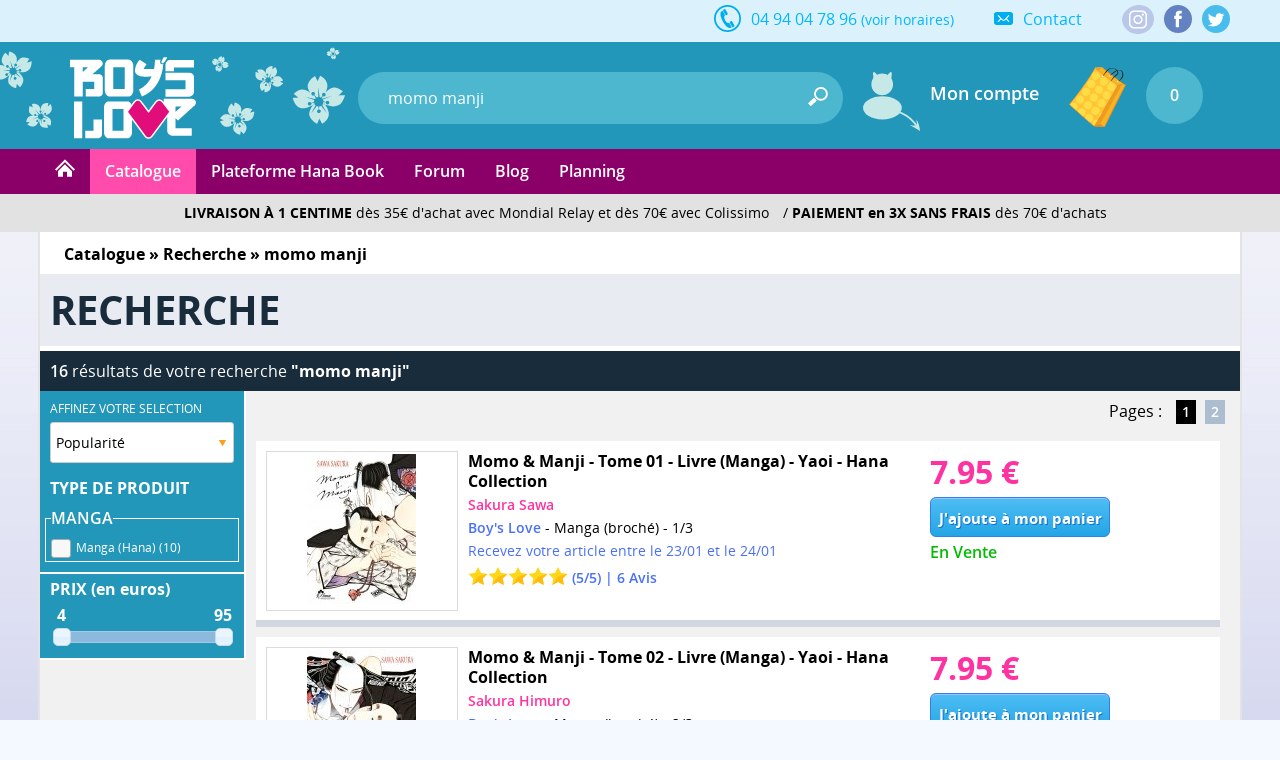

--- FILE ---
content_type: text/html; charset=utf-8
request_url: https://www.boys-loves.fr/yaoi/index.php?s=recherche&q=momo+manji&start=0
body_size: 26688
content:
<!DOCTYPE html><html lang="fr" class="no-js"><head> <meta charset="utf-8" /> <meta name="msvalidate.01" content="EA29AAC2658F8E57AE41611BFBBC290B" /> <meta name="robots" content="index,follow" /> <meta name="theme-color" content="#2397b9" /> <meta http-equiv="X-UA-Compatible" content="IE=edge" /> <meta name="viewport" content="width=device-width, initial-scale=1, maximum-scale=1, user-scalable=no" /> <link rel="manifest" href="manifest.json" /> <title>Boys-loves.fr : Momo manji - Le meilleur du Yaoi</title> <meta name="description" content="Tous les produits Yaoi de : Momo manji. Livraison gratuite à partir de 15 euros." /> <meta name="keywords" content="momo manji, boutique, anime, dvd, blu-ray, bluray, manga, animation japonaise, japanime" />
<link rel="canonical" href="https://www.boys-loves.fr/yaoi/Recherche-Momo+manji.html" /> <meta itemprop="image" content="https://www.boys-loves.fr/yaoi/images/facebook/fb_link_default.jpg" /> <meta itemprop="name" content="Boys-loves.fr : Momo manji - Le meilleur du Yaoi" /> <meta itemprop="description" content="Tous les produits Yaoi de : Momo manji. Livraison gratuite à partir de 15 euros." /> <meta property="og:type" content="website" /> <meta property="og:title" content="Boys-loves.fr : Momo manji - Le meilleur du Yaoi" /> <meta property="og:description" content="Tous les produits Yaoi de : Momo manji. Livraison gratuite à partir de 15 euros." /> <meta property="og:image" content="https://www.boys-loves.fr/yaoi/images/facebook/fb_link_default.jpg" /> <meta property="og:image:width" content="1200" /> <meta property="og:image:height" content="630" /> <meta property="og:url" content="https://www.boys-loves.fr/yaoi/Recherche-Momo+manji.html" /> <meta property="og:site_name" content="Boy's Love" /> <meta name="twitter:card" content="summary_large_image"> <meta name="twitter:site" content="@Editions_Hana"> <meta name="twitter:creator" content="@Editions_Hana"> <meta name="twitter:title" content="Boys-loves.fr : Momo manji - Le meilleur du Yaoi"> <meta name="twitter:description" content="Tous les produits Yaoi de : Momo manji. Livraison gratuite à partir de 15 euros."> <meta name="twitter:image" content="https://www.boys-loves.fr/yaoi/images/facebook/fb_link_default.jpg"> <meta property="fb:admins" content="1190440523" /> <meta property="fb:app_id" content="1745118259095150" /> <link rel="shortcut icon" type="image/x-icon" href="https://www.boys-loves.fr/yaoi/images/favicon.png" /> <link rel="icon" type="image/png" href="/favicon-16x16.png" sizes="16x16" /> <link rel="icon" type="image/png" href="/favicon-32x32.png" sizes="32x32" /> <link rel="icon" type="image/png" href="/favicon-96x96.png" sizes="96x96" /> <link rel="icon" type="image/png" href="/favicon-160x160.png" sizes="160x160" /> <link rel="icon" type="image/png" href="/favicon-196x196.png" sizes="196x196" /> <link rel="icon" type="image/png" href="/favicon-228x228.png" sizes="228x228" /> <link rel="apple-touch-icon" href="https://www.boys-loves.fr/touch-icon-iphone.png" /> <link rel="apple-touch-icon" sizes="57x57" href="/apple-touch-icon-57x57.png" /> <link rel="apple-touch-icon" sizes="60x60" href="/apple-touch-icon-60x60.png" /> <link rel="apple-touch-icon" sizes="72x72" href="/apple-touch-icon-72x72.png" /> <link rel="apple-touch-icon" sizes="76x76" href="/apple-touch-icon-76x76.png" /> <link rel="apple-touch-icon" sizes="114x114" href="/apple-touch-icon-114x114.png" /> <link rel="apple-touch-icon" sizes="120x120" href="/apple-touch-icon-120x120.png" /> <link rel="apple-touch-icon" sizes="144x144" href="/apple-touch-icon-144x144.png" /> <link rel="apple-touch-icon" sizes="152x152" href="/apple-touch-icon-152x152.png" />
<meta name="msapplication-TileColor" content="#000000" /> <meta name="msapplication-TileImage" content="/mstile-144x144.png" /> <meta name="msapplication-square150x150logo" content="square.png" />
<script type="application/ld+json"> {
"@context": "http://schema.org",
"@type": "Organization",
"name" : "Boy's Love",
"legalName" : "INNOVATION DIFFUSION PRODUCTION HOME VIDEO MUSIC SARL",
"url": "https://www.boys-loves.fr",
"contactPoint": [{
"@type": "ContactPoint",
"telephone": "+33-494047896",
"contactType": "customer support",
"availableLanguage" : "French"
}],
"aggregateRating": {
"@type": "AggregateRating",
"ratingValue": "4.9",
"bestRating": "5",
"worstRating": "1",
"ratingCount": "467",
"name" : "Google Avis",
"url" : "https://www.google.com/storepages?q=boys-loves.fr&c=FR"
},
"logo": "https://www.boys-loves.fr/yaoi/images/logo-bl.png",
"sameAs": [
"https://www.facebook.com/Boys-Love-IDP-266901090098735",
"https://twitter.com/Editions_Hana",
"http://hana-yaoi.tumblr.com/"
]
}</script> <script id='merchantWidgetScript' src="https://www.gstatic.com/shopping/merchant/merchantwidget.js" defer></script> <script> merchantWidgetScript.addEventListener('load', function (){merchantwidget.start({
merchant_id: 5567636750,
position: 'BOTTOM_LEFT'
});
});
</script>
<link rel="stylesheet" href="css/main.min.css?21" type="text/css" media="all" /> <!--[if lt IE 8]> <link rel="stylesheet" href="css/IE.css" type="text/css" media="all" /> <![endif]--> <style type="text/css" media="print"> @media print {
header,
footer {
display: none
}body {
font-size: 12px
}}</style> <script type="text/javascript"> document.documentElement.classList.remove("no-js");
</script> <script type="text/javascript" src="js/script.js?2"></script> <script type="text/javascript" src="js/lazy.min.js" defer></script> <!--[if lt IE 9]> <script src="js/html5.js"></script> <![endif]--> <script async src="https://www.googletagmanager.com/gtag/js?id=G-4LWZNZD4NT"></script> <script> window.dataLayer = window.dataLayer || [];
function gtag(){dataLayer.push(arguments);}gtag('consent', 'default',{'ad_storage': 'denied',
'analytics_storage': 'granted'
});
gtag('js', new Date());
</script> <script type="text/javascript" defer src="js/firebase-app.js" ></script> <script type="text/javascript" defer src="js/firebase-messaging.js" ></script> <script type="text/javascript" defer src="js/init-firebase-2.js"></script> <script type="text/javascript" defer> if (navigator.userAgent.match(/IEMobile\/10\.0/)){var msViewportStyle = document.createElement("style");
msViewportStyle.appendChild(document.createTextNode("@-ms-viewport{width:auto!important}"));
document.getElementsByTagName("head")[0].appendChild(msViewportStyle);
}function ShowOrHide(a){$(document).ready(function(){if ($("#" + a).css("display") == "none")
$("#" + a).show();
else
$("#" + a).hide();
})
}function change_class(class1, class2, cible){$('#' + cible).removeClass(class1);
$('#' + cible).addClass(class2);
}var var_load = 1;
</script> <script> gtag('config', 'G-4LWZNZD4NT');</script><script>gtag('config', 'AW-1048553266');</script></head><body style="background:#f4f9ff"> <div class="mobile_show" ><div class="_bg-black" id="header-aside-mobile-b" ></div></div><header> <!-- MOBILE --> <div id="SearchMobileInput" class="header-mobile-search-mobile" > <input type="text" class="header-mobile-key" id="search_header_mobile2" name="q" placeholder="Recherche un article" value="momo manji" autocomplete="off" /> </div> <div class="header-mobile" > <div class="h_r_result_mobile" ><div class="h_r_result_mobile_1" id="zoneMobileResultats" ></div></div> <div class="header-mobile-bouton-menu header-mobile-menu-burger" id="header_mobile_bouton_menu" title="Menu Mobile" ></div> <a href="accueil-boys-love.html" class="header-mobile-logo-mobile" ></a> <div class="header-mobile-search" > <input type="hidden" name="script" value="recherche" /> <input type="text" class="header-mobile-key" placeholder="Recherche un article" id="search_header_mobile" name="q" placeholder="Recherche un article" value="momo manji" autocomplete="off" /> </div> <div class="mobile560_hide header-mobile-bouton-search" onclick="javascript:window.document.menu_r.submit()" ><div class="inline header-icone-mobile-search" title="Recherche" ></div></div> <div class="header-mobile-panier" onclick="ShowOrHide('panier'); ShowOrHide('panier_font'); $('html, body').animate({scrollTop: $('html').offset().top}, 0);" > <div class="header-mobile-panier-img inline" ></div> <div class="header-mobile-panier-nb-elem inline" >(0)</div> </div> <div class="mobile560_show mobile280_hide header-mobile-panier-480" > <div style="cursor:pointer" id="bouton_search_mobile" ><div class="header-icone-mobile-search" title="Recherche" ></div></div></div> <div class="clear" ></div> <nav class="header-aside-mobile h-5" > <div id="mobile_scroll_h" class="header-aside-mobile-shadow scroll-style mobile-scroll" > <div> <div class="header-aside-title-section" >VOTRE COMPTE</div> <a href="Identification.html" class="header-aside-link">Connectez-vous</a> <a href="Inscription.html" class="header-aside-link">Inscrivez-vous</a> <div class="header-aside-title-section" >E-BOOK</div> <a href="Ebook.html" class="header-aside-link" >Plateforme Hana Book</a> <div class="header-aside-title-section" >ABONNEMENT</div>
<div class="header-aside-title-section" >CATALOGUE</div> <a href="Catalogue.html" class="header-aside-link" >Nos produits par licences</a> <a href="Nouveautes-Manga-Livre-Yaoi-Section-1.html" class="header-aside-link" >Nouveautés</a> <a href="Precommandes-Hana-Manga-Lives-Yaoi-Section-25.html" class="header-aside-link" >Précommandes</a> <a href="Meilleurs-Ventes.html" class="header-aside-link" >Meilleures ventes</a> <a href="Planning-Boys-Love.html" class="header-aside-link" >Planning</a> <div class="header-aside-title-section" style="cursor:pointer" id="b_h_m_2" >SECTIONS
<svg id="b_h_m_2_t" version="1.1" class="svg-triangle t" xmlns="http://www.w3.org/2000/svg" xmlns:xlink="http://www.w3.org/1999/xlink" viewBox="0 0 552.611 552.611" xml:space="preserve"><path d="M486.413,221.412L122.347,12.916c-52.938-30.318-95.852-5.44-95.852,55.563v415.652c0,61.004,42.914,85.882,95.852,55.563 l364.066-208.49C539.351,300.887,539.351,251.731,486.413,221.412z"/></svg> </div> <div class="none" id="h_hide_2" > <a href="Manga-Unite-Livre-Yaoi-Section-3.html" class="header-aside-link" >Manga (Livres)</a> <a href="Packs-Mangas-Livres-Yaoi-Section-4.html" class="header-aside-link" >Pack Manga</a> <a href="Nos-produits-Yaoi-en-DVD-Bluray-Section-7.html" class="header-aside-link" >DVD / Blu-ray</a> <a href="Nos-Stores-en-tissu-Wall-Scroll-Yaoi-Section-5.html" class="header-aside-link" >Store (Wallscroll)</a> </div> <div class="header-aside-title-section" style="cursor:pointer" id="b_h_m_3" >SOUS-SECTIONS
<svg id="b_h_m_3_t" version="1.1" class="svg-triangle t" xmlns="http://www.w3.org/2000/svg" xmlns:xlink="http://www.w3.org/1999/xlink" viewBox="0 0 552.611 552.611" xml:space="preserve"><path d="M486.413,221.412L122.347,12.916c-52.938-30.318-95.852-5.44-95.852,55.563v415.652c0,61.004,42.914,85.882,95.852,55.563 l364.066-208.49C539.351,300.887,539.351,251.731,486.413,221.412z"/></svg> </div> <div class="none" id="h_hide_3" > <a href="Collection-Hana-Manga-Livres-Yaoi-Section-12.html" class="header-aside-link" >Collection Hana</a> <a href="Collection-Hana-Book-Manga-Livres-Yaoi-Section-31.html" class="header-aside-link" >Collection Hana Book</a> <a href="Collection-Boys-Love-Manga-Livres-Yaoi-Section-24.html" class="header-aside-link" >Collection Boy's Love</a> <a href="Yuri-Manga-Livres-Meian-Section-34.html" class="header-aside-link" >Collection Yuri</a> <a href="Nos-series-Yaoi-en-packs-Mangas-livres-Yaoi-Section-26.html" class="header-aside-link" >Nos séries en Packs</a> <a href="Hors-Collection-Manga-Livres-Yaoi-Section-32.html" class="header-aside-link" >Hors Collection</a> <a href="Roman-livre-Yaoi-Section-8.html" class="header-aside-link" >Roman (Livre)</a> <a href="Artbook-Livre-de-collection-Yaoi-Section-11.html" class="header-aside-link" >Artbook de collection</a> <a href="Manga-en-EBook-Section-29.html" class="header-aside-link" >Nos titres en E-Book</a> </div> <div class="header-aside-title-section" style="cursor:pointer" id="b_h_m_4" >GENRES
<svg id="b_h_m_4_t" version="1.1" class="svg-triangle t" xmlns="http://www.w3.org/2000/svg" xmlns:xlink="http://www.w3.org/1999/xlink" viewBox="0 0 552.611 552.611" xml:space="preserve"><path d="M486.413,221.412L122.347,12.916c-52.938-30.318-95.852-5.44-95.852,55.563v415.652c0,61.004,42.914,85.882,95.852,55.563 l364.066-208.49C539.351,300.887,539.351,251.731,486.413,221.412z"/></svg> </div> <div class="none" id="h_hide_4" > <a href="Romance-Manga-Livres-Yaoi-Section-13.html" class="header-aside-link" >Romance</a> <a href="Tranche-de-vie-Manga-Livres-Yaoi-Section-14.html" class="header-aside-link" >Tranche de vie</a> <a href="Vie-etudiante-Manga-Livres-Yaoi-Section-15.html" class="header-aside-link" >Vie étudiante</a> <a href="Drame-Manga-Livres-Yaoi-Section-16.html" class="header-aside-link" >Drame</a> <a href="Comedie-Manga-Livres-Yaoi-Section-17.html" class="header-aside-link" >Comédie</a> <a href="Shonen-Ai-Manga-Livres-Yaoi-Section-18.html" class="header-aside-link" >Shonen Ai</a> <a href="Erotique-Manga-Livres-Yaoi-Section-19.html" class="header-aside-link" >Erotique</a> <a href="Fantastique-Manga-Livres-Yaoi-Section-20.html" class="header-aside-link" >Fantastique</a> <a href="Sport-Manga-Livres-Yaoi-Section-21.html" class="header-aside-link" >Sport</a> <a href="Psychologique-Manga-Livres-Yaoi-Section-22.html" class="header-aside-link" >Psychologique</a> <a href="Historique-Manga-Livres-Yaoi-Section-23.html" class="header-aside-link" >Historique</a> </div> <div class="header-aside-title-section" style="cursor:pointer" id="b_h_m_5" >AUTEURS
<svg id="b_h_m_5_t" version="1.1" class="svg-triangle t" xmlns="http://www.w3.org/2000/svg" xmlns:xlink="http://www.w3.org/1999/xlink" viewBox="0 0 552.611 552.611" xml:space="preserve"><path d="M486.413,221.412L122.347,12.916c-52.938-30.318-95.852-5.44-95.852,55.563v415.652c0,61.004,42.914,85.882,95.852,55.563 l364.066-208.49C539.351,300.887,539.351,251.731,486.413,221.412z"/></svg> </div> <div class="none" id="h_hide_5" > <a href="Recherche-Kotetsuko+yamamoto.html" class="header-aside-link" >Kotetsuko Yamamoto (60)</a><a href="Recherche-Reiichi+hiiro.html" class="header-aside-link" >Reiichi Hiiro (17)</a><a href="Recherche-Sachimo.html" class="header-aside-link" >Sachimo (17)</a><a href="Recherche-Harada.html" class="header-aside-link" >Harada (14)</a><a href="Recherche-Nozomu+hiiragi.html" class="header-aside-link" >Nozomu Hiiragi (14)</a><a href="Recherche-Asumiko+nakamura.html" class="header-aside-link" >Asumiko Nakamura (13)</a><a href="Recherche-Arii+memeco.html" class="header-aside-link" >ARII Memeco (12)</a><a href="Recherche-Fumino+yuki.html" class="header-aside-link" >Fumino Yuki (11)</a><a href="Recherche-Mitori+fujii.html" class="header-aside-link" >Mitori Fujii (11)</a><a href="Recherche-Moegi+yukue.html" class="header-aside-link" >Moegi Yukue (11)</a><a href="Recherche-Chiaki+kashima.html" class="header-aside-link" >Chiaki Kashima (10)</a><a href="Recherche-Kei+ichikawa.html" class="header-aside-link" >Kei Ichikawa (10)</a><a href="Recherche-Niyama.html" class="header-aside-link" >Niyama (10)</a><a href="Recherche-Pariko+london.html" class="header-aside-link" >PARIKO LONDON (10)</a><a href="Recherche-Shoko+hidaka.html" class="header-aside-link" >Shoko Hidaka (10)</a><a href="Recherche-Hideyoshico.html" class="header-aside-link" >Hideyoshico (9)</a><a href="Recherche-Morry+kuroi.html" class="header-aside-link" >Morry Kuroi (9)</a><a href="Recherche-Shoowa.html" class="header-aside-link" >Shoowa (9)</a><a href="Recherche-Waka+sagami.html" class="header-aside-link" >Waka Sagami (9)</a><a href="Recherche-An+momose.html" class="header-aside-link" >An Momose (8)</a><a href="Recherche-Jyanome.html" class="header-aside-link" >Jyanome (8)</a><a href="Recherche-Kii+kanna.html" class="header-aside-link" >Kii Kanna (8)</a><a href="Recherche-Owal.html" class="header-aside-link" >Owal (8)</a><a href="Recherche-Unohana.html" class="header-aside-link" >Unohana (8)</a><a href="Recherche-Yuu+minaduki.html" class="header-aside-link" >Yuu Minaduki (8)</a><a href="Recherche-Hajin+yoo.html" class="header-aside-link" >Hajin Yoo (7)</a><a href="Recherche-Hinako.html" class="header-aside-link" >Hinako (7)</a><a href="Recherche-Nase+yamato.html" class="header-aside-link" >Nase Yamato (7)</a><a href="Recherche-Neneko+narazaki.html" class="header-aside-link" >Neneko Narazaki (7)</a><a href="Recherche-Psyche+delico.html" class="header-aside-link" >PSYCHE Delico (7)</a><a href="Recherche-Ranmaru+zaria.html" class="header-aside-link" >Ranmaru Zaria (7)</a><a href="Recherche-Reno+amagi.html" class="header-aside-link" >Reno Amagi (7)</a><a href="Recherche-Yoshio+akira.html" class="header-aside-link" >Yoshio Akira (7)</a><a href="Recherche-You+takumi.html" class="header-aside-link" >You Takumi (7)</a><a href="Recherche-Yuitsu.html" class="header-aside-link" >Yuitsu (7)</a><a href="Recherche-Chihaya+kuroiwa.html" class="header-aside-link" >Chihaya Kuroiwa (6)</a><a href="Recherche-Fumi+tsuyuhisa.html" class="header-aside-link" >Fumi Tsuyuhisa (6)</a><a href="Recherche-Inouesatoh.html" class="header-aside-link" >Inouesatoh (6)</a><a href="Recherche-Keri+kusabi.html" class="header-aside-link" >Keri Kusabi (6)</a><a href="Recherche-Komachi+katsura.html" class="header-aside-link" >Komachi Katsura (6)</a><a href="Recherche-Mikanuji.html" class="header-aside-link" >Mikanuji (6)</a><a href="Recherche-Miman.html" class="header-aside-link" >Miman (6)</a><a href="Recherche-Mio+tennohji.html" class="header-aside-link" >Mio Tennohji (6)</a><a href="Recherche-Nikke+taino.html" class="header-aside-link" >Nikke Taino (6)</a><a href="Recherche-Sanayuki+sato.html" class="header-aside-link" >Sanayuki Sato (6)</a><a href="Recherche-Tamaki+yoshida.html" class="header-aside-link" >Tamaki Yoshida (6)</a><a href="Recherche-Yuo+yodogawa.html" class="header-aside-link" >Yuo Yodogawa (6)</a><a href="Recherche-Anji+seina.html" class="header-aside-link" >Anji Seina (5)</a><a href="Recherche-Billy+balibally.html" class="header-aside-link" >Billy Balibally (5)</a><a href="Recherche-Chiaki+kasai.html" class="header-aside-link" >Chiaki Kasai (5)</a><a href="Recherche-Chise+ogawa.html" class="header-aside-link" >Chise Ogawa (5)</a><a href="Recherche-Fuyu+natsushita.html" class="header-aside-link" >Fuyu Natsushita (5)</a><a href="Recherche-Haji.html" class="header-aside-link" >Haji (5)</a><a href="Recherche-Hiroko+natsuno.html" class="header-aside-link" >Hiroko Natsuno (5)</a><a href="Recherche-Hitomi+mito.html" class="header-aside-link" >Hitomi Mito (5)</a><a href="Recherche-Ichikawa+ichi.html" class="header-aside-link" >Ichikawa Ichi (5)</a><a href="Recherche-Ito+agata.html" class="header-aside-link" >Ito Agata (5)</a><a href="Recherche-Kaya+azuma.html" class="header-aside-link" >Kaya Azuma (5)</a><a href="Recherche-Maki+marukido.html" class="header-aside-link" >Maki Marukido (5)</a><a href="Recherche-Mamita.html" class="header-aside-link" >Mamita (5)</a><a href="Recherche-Mataaki+kureno.html" class="header-aside-link" >Mataaki Kureno (5)</a><a href="Recherche-Mone+sorai.html" class="header-aside-link" >MONE SORAI (5)</a><a href="Recherche-Nagisa+furuya.html" class="header-aside-link" >Nagisa Furuya (5)</a><a href="Recherche-Nojico+hayakawa.html" class="header-aside-link" >Nojico Hayakawa (5)</a><a href="Recherche-Noriko+hakutou.html" class="header-aside-link" >Noriko Hakutou (5)</a><a href="Recherche-Ran+mutsuki.html" class="header-aside-link" >Ran Mutsuki (5)</a><a href="Recherche-Sai+asai.html" class="header-aside-link" >Sai Asai (5)</a><a href="Recherche-Saori+nobana.html" class="header-aside-link" >Saori Nobana (5)</a><a href="Recherche-Tamaki+kirishima.html" class="header-aside-link" >Tamaki Kirishima (5)</a><a href="Recherche-Yuama.html" class="header-aside-link" >Yuama (5)</a><a href="Recherche-Yuho+okita.html" class="header-aside-link" >YUHO OKITA (5)</a><a href="Recherche-Zakk.html" class="header-aside-link" >ZAKK (5)</a><a href="Recherche-Aki+ueda.html" class="header-aside-link" >Aki Ueda (4)</a><a href="Recherche-Akira+nakata.html" class="header-aside-link" >Akira Nakata (4)</a><a href="Recherche-Asada+nemui.html" class="header-aside-link" >Asada Nemui (4)</a><a href="Recherche-Aya+sakyo.html" class="header-aside-link" >Aya Sakyo (4)</a><a href="Recherche-Ayu+sakumoto.html" class="header-aside-link" >Ayu Sakumoto (4)</a><a href="Recherche-Bosco+takasaki.html" class="header-aside-link" >Bosco Takasaki (4)</a><a href="Recherche-Chishanomi.html" class="header-aside-link" >Chishanomi (4)</a><a href="Recherche-Cocomi.html" class="header-aside-link" >Cocomi (4)</a><a href="Recherche-Dayoo.html" class="header-aside-link" >DAYOO (4)</a><a href="Recherche-Furuya+nagisa.html" class="header-aside-link" >Furuya Nagisa (4)</a><a href="Recherche-Haru.html" class="header-aside-link" >Haru (4)</a><a href="Recherche-Junko.html" class="header-aside-link" >Junko (4)</a><a href="Recherche-Kana+kurihara.html" class="header-aside-link" >Kana Kurihara (4)</a><a href="Recherche-Kaoru+iwamoto.html" class="header-aside-link" >Kaoru Iwamoto (4)</a><a href="Recherche-Karari+shisto.html" class="header-aside-link" >Karari Shisto (4)</a><a href="Recherche-Kazki+natsume.html" class="header-aside-link" >Kazki Natsume (4)</a><a href="Recherche-Kiyoi+kiriyu.html" class="header-aside-link" >Kiyoi Kiriyu (4)</a><a href="Recherche-Licca+arata.html" class="header-aside-link" >Licca Arata (4)</a><a href="Recherche-Machi+suehiro.html" class="header-aside-link" >Machi Suehiro (4)</a><a href="Recherche-Minta+suzumaru.html" class="header-aside-link" >Minta Suzumaru (4)</a><a href="Recherche-Miso+umeda.html" class="header-aside-link" >Miso Umeda (4)</a><a href="Recherche-Mitsuru+sangou.html" class="header-aside-link" >Mitsuru Sangou (4)</a><a href="Recherche-Nana+kinuta.html" class="header-aside-link" >Nana Kinuta (4)</a><a href="Recherche-Nishimoto+rou.html" class="header-aside-link" >Nishimoto Rou (4)</a><a href="Recherche-Noji.html" class="header-aside-link" >Noji (4)</a><a href="Recherche-Piyoko+chitose.html" class="header-aside-link" >Piyoko Chitose (4)</a><a href="Recherche-Sakura+himuro.html" class="header-aside-link" >Sakura Himuro (4)</a><a href="Recherche-Satoh+sugar.html" class="header-aside-link" >Satoh Sugar (4)</a><a href="Recherche-Syaku.html" class="header-aside-link" >Syaku (4)</a><a href="Recherche-Tamekou.html" class="header-aside-link" >Tamekou (4)</a><a href="Recherche-Tatsubon.html" class="header-aside-link" >Tatsubon (4)</a><a href="Recherche-Teoh+akihisa.html" class="header-aside-link" >Teoh Akihisa (4)</a><a href="Recherche-Tsumuji+kuroi.html" class="header-aside-link" >Tsumuji Kuroi (4)</a><a href="Recherche-Yuu+nagira.html" class="header-aside-link" >Yuu Nagira (4)</a><a href="Recherche-Akira+kanbe.html" class="header-aside-link" >Akira Kanbe (3)</a><a href="Recherche-Akira+minazuki.html" class="header-aside-link" >Akira Minazuki (3)</a><a href="Recherche-Atsuyo+fuduki.html" class="header-aside-link" >Atsuyo Fuduki (3)</a><a href="Recherche-Ayumu+nagisa.html" class="header-aside-link" >Ayumu Nagisa (3)</a><a href="Recherche-Cafeco+fujita.html" class="header-aside-link" >Cafeco Fujita (3)</a><a href="Recherche-Emi+mitsuki.html" class="header-aside-link" >Emi Mitsuki (3)</a><a href="Recherche-Guri+nojiro.html" class="header-aside-link" >Guri Nojiro (3)</a><a href="Recherche-Hakase.html" class="header-aside-link" >Hakase (3)</a><a href="Recherche-Haruko+kumota.html" class="header-aside-link" >Haruko Kumota (3)</a><a href="Recherche-Haruta.html" class="header-aside-link" >Haruta (3)</a><a href="Recherche-Himemiko.html" class="header-aside-link" >Himemiko (3)</a><a href="Recherche-Hirune+cyan.html" class="header-aside-link" >Hirune Cyan (3)</a><a href="Recherche-Hitomi.html" class="header-aside-link" >Hitomi (3)</a><a href="Recherche-Homuro+mita.html" class="header-aside-link" >Homuro Mita (3)</a><a href="Recherche-Ichinose+yuma.html" class="header-aside-link" >Ichinose Yuma (3)</a><a href="Recherche-Io+amaki.html" class="header-aside-link" >Io Amaki (3)</a><a href="Recherche-Itz.html" class="header-aside-link" >Itz (3)</a><a href="Recherche-Jun+kajimoto.html" class="header-aside-link" >Jun Kajimoto (3)</a><a href="Recherche-Kaoruko+miyama.html" class="header-aside-link" >Kaoruko Miyama (3)</a><a href="Recherche-Katsura+kojima.html" class="header-aside-link" >Katsura Kojima (3)</a><a href="Recherche-Kitahala+lyee.html" class="header-aside-link" >Kitahala Lyee (3)</a><a href="Recherche-Kurumi+ohtsuki.html" class="header-aside-link" >Kurumi Ohtsuki (3)</a><a href="Recherche-Kyugo.html" class="header-aside-link" >Kyugo (3)</a><a href="Recherche-Mitsuaki+asou.html" class="header-aside-link" >Mitsuaki Asou (3)</a><a href="Recherche-Miyako+miyahara.html" class="header-aside-link" >Miyako Miyahara (3)</a><a href="Recherche-Nanako+sakurai.html" class="header-aside-link" >Nanako Sakurai (3)</a><a href="Recherche-Nayuta+nago.html" class="header-aside-link" >Nayuta Nago (3)</a><a href="Recherche-Nene+shakeda.html" class="header-aside-link" >Nene Shakeda (3)</a><a href="Recherche-Ninako+nanao.html" class="header-aside-link" >Ninako Nanao (3)</a><a href="Recherche-Nmura.html" class="header-aside-link" >Nmura (3)</a><a href="Recherche-Nobara+aiko.html" class="header-aside-link" >Nobara Aiko (3)</a><a href="Recherche-Nonono+yamada.html" class="header-aside-link" >Nonono Yamada (3)</a><a href="Recherche-Ogeretsu+tanaka.html" class="header-aside-link" >Ogeretsu Tanaka (3)</a><a href="Recherche-Ren+sakuragi.html" class="header-aside-link" >Ren Sakuragi (3)</a><a href="Recherche-Riyu+yamakami.html" class="header-aside-link" >Riyu Yamakami (3)</a><a href="Recherche-Roji+akira.html" class="header-aside-link" >Roji Akira (3)</a><a href="Recherche-Ryo+shinou.html" class="header-aside-link" >Ryo Shinou (3)</a><a href="Recherche-Sabamiso.html" class="header-aside-link" >Sabamiso (3)</a><a href="Recherche-Saburo+nagai.html" class="header-aside-link" >Saburo Nagai (3)</a><a href="Recherche-Santaro.html" class="header-aside-link" >Santaro (3)</a><a href="Recherche-Sekimori.html" class="header-aside-link" >sekimori (3)</a><a href="Recherche-Shino+suzuhara.html" class="header-aside-link" >Shino Suzuhara (3)</a><a href="Recherche-Tobidase+kevin.html" class="header-aside-link" >Tobidase Kevin (3)</a><a href="Recherche-Tomo+kurahashi.html" class="header-aside-link" >Tomo Kurahashi (3)</a><a href="Recherche-Wakame+kuki.html" class="header-aside-link" >Wakame Kuki (3)</a><a href="Recherche-Ymz.html" class="header-aside-link" >YMZ (3)</a><a href="Recherche-Yoriko.html" class="header-aside-link" >Yoriko (3)</a><a href="Recherche-Yukako+anan.html" class="header-aside-link" >Yukako Anan (3)</a><a href="Recherche-Yuki+ringo.html" class="header-aside-link" >Yuki Ringo (3)</a><a href="Recherche-Yuko+kuwabara.html" class="header-aside-link" >Yûko Kuwabara (3)</a><a href="Recherche-Adumi+nagano.html" class="header-aside-link" >Adumi Nagano (2)</a><a href="Recherche-Akabeko.html" class="header-aside-link" >Akabeko (2)</a><a href="Recherche-Akeno+kitahata.html" class="header-aside-link" >Akeno Kitahata (2)</a><a href="Recherche-Aki+yukura.html" class="header-aside-link" >Aki Yukura (2)</a><a href="Recherche-Ando+romeda.html" class="header-aside-link" >Ando Romeda (2)</a><a href="Recherche-Aonoshimo.html" class="header-aside-link" >Aonoshimo (2)</a><a href="Recherche-Ari+uehara.html" class="header-aside-link" >Ari Uehara (2)</a><a href="Recherche-Ayato+miyoshi.html" class="header-aside-link" >Ayato Miyoshi (2)</a><a href="Recherche-Bebe+tamao.html" class="header-aside-link" >Bebe Tamao (2)</a><a href="Recherche-Chikuwabu+tanno.html" class="header-aside-link" >Chikuwabu Tanno (2)</a><a href="Recherche-Enjo.html" class="header-aside-link" >Enjo (2)</a><a href="Recherche-Enzo.html" class="header-aside-link" >Enzo (2)</a><a href="Recherche-Estuko.html" class="header-aside-link" >Estuko (2)</a><a href="Recherche-Haim+hinode.html" class="header-aside-link" >Haim Hinode (2)</a><a href="Recherche-Hajim+tojitsuki.html" class="header-aside-link" >Hajim Tojitsuki (2)</a><a href="Recherche-Haruki+fujimoto.html" class="header-aside-link" >Haruki Fujimoto (2)</a><a href="Recherche-Hinako+takanaga.html" class="header-aside-link" >Hinako Takanaga (2)</a><a href="Recherche-Hishakai+shindo.html" class="header-aside-link" >Hishakai Shindo (2)</a><a href="Recherche-Hitotori+penguin.html" class="header-aside-link" >Hitotori Penguin (2)</a><a href="Recherche-Iimo.html" class="header-aside-link" >Iimo (2)</a><a href="Recherche-Inui+hana.html" class="header-aside-link" >Inui Hana (2)</a><a href="Recherche-Iroha+usui.html" class="header-aside-link" >Iroha Usui (2)</a><a href="Recherche-Ito+nonomiya.html" class="header-aside-link" >Ito Nonomiya (2)</a><a href="Recherche-Jun+kusuki.html" class="header-aside-link" >Jun Kusuki (2)</a><a href="Recherche-Kaketama.html" class="header-aside-link" >Kaketama (2)</a><a href="Recherche-Kamome+hamada.html" class="header-aside-link" >Kamome Hamada (2)</a><a href="Recherche-Keiko+kinoshita.html" class="header-aside-link" >Keiko Kinoshita (2)</a><a href="Recherche-Keita+nishihara.html" class="header-aside-link" >Keita Nishihara (2)</a><a href="Recherche-Kichi+kuranone.html" class="header-aside-link" >Kichi Kuranone (2)</a><a href="Recherche-Kiki+kamori.html" class="header-aside-link" >Kiki Kamori (2)</a><a href="Recherche-Kofude.html" class="header-aside-link" >Kofude (2)</a><a href="Recherche-Kuzushiro.html" class="header-aside-link" >Kuzushiro (2)</a><a href="Recherche-Lily+hoshino.html" class="header-aside-link" >Lily Hoshino (2)</a><a href="Recherche-Limo.html" class="header-aside-link" >Limo (2)</a><a href="Recherche-Michi.html" class="header-aside-link" >Michi (2)</a><a href="Recherche-Miki+araya.html" class="header-aside-link" >Miki Araya (2)</a><a href="Recherche-Miku+sagawa.html" class="header-aside-link" >Miku Sagawa (2)</a><a href="Recherche-Mochino+kome.html" class="header-aside-link" >Mochino Kome (2)</a><a href="Recherche-Nakamichi+nishima.html" class="header-aside-link" >Nakamichi Nishima (2)</a><a href="Recherche-Namio+hanasawa.html" class="header-aside-link" >Namio Hanasawa (2)</a><a href="Recherche-Naro+sakuragawa.html" class="header-aside-link" >Naro Sakuragawa (2)</a><a href="Recherche-Natsuho+shino.html" class="header-aside-link" >Natsuho Shino (2)</a><a href="Recherche-Nenko+nen.html" class="header-aside-link" >Nenko Nen (2)</a><a href="Recherche-Nikuya+inui.html" class="header-aside-link" >Nikuya Inui (2)</a><a href="Recherche-Nocori.html" class="header-aside-link" >Nocori (2)</a><a href="Recherche-Omoimi.html" class="header-aside-link" >Omoimi (2)</a><a href="Recherche-Panda.html" class="header-aside-link" >Panda (2)</a><a href="Recherche-Rihara.html" class="header-aside-link" >Rihara (2)</a><a href="Recherche-Runa+konjiki.html" class="header-aside-link" >Runa Konjiki (2)</a><a href="Recherche-Sakuhiro.html" class="header-aside-link" >Sakuhiro (2)</a><a href="Recherche-Sakurabi+hashigo.html" class="header-aside-link" >Sakurabi Hashigo (2)</a><a href="Recherche-Shikimi+bibi.html" class="header-aside-link" >Shikimi Bibi (2)</a><a href="Recherche-Shikke.html" class="header-aside-link" >SHIKKE (2)</a><a href="Recherche-Ship+hita.html" class="header-aside-link" >Ship Hita (2)</a><a href="Recherche-Suzaka+shina.html" class="header-aside-link" >Suzaka Shina (2)</a><a href="Recherche-Suzu+shinomiya.html" class="header-aside-link" >Suzu Shinomiya (2)</a><a href="Recherche-Suzumaru+minta.html" class="header-aside-link" >Suzumaru Minta (2)</a><a href="Recherche-Tacocasi.html" class="header-aside-link" >Tacocasi (2)</a><a href="Recherche-Taka.html" class="header-aside-link" >TAKA (2)</a><a href="Recherche-Takiba.html" class="header-aside-link" >TAKIBA (2)</a><a href="Recherche-Tamaki+tsumugu.html" class="header-aside-link" >Tamaki Tsumugu (2)</a><a href="Recherche-Tokishiba.html" class="header-aside-link" >Tokishiba (2)</a><a href="Recherche-Tomo+serizawa.html" class="header-aside-link" >Tomo Serizawa (2)</a><a href="Recherche-Tsubame+koshiora.html" class="header-aside-link" >Tsubame Koshiora (2)</a><a href="Recherche-Tsubame+sato.html" class="header-aside-link" >Tsubame Sato (2)</a><a href="Recherche-Tsutako+tsurusawa.html" class="header-aside-link" >Tsutako Tsurusawa (2)</a><a href="Recherche-Ushino.html" class="header-aside-link" >Ushino (2)</a><a href="Recherche-Wataru+nagi.html" class="header-aside-link" >Wataru Nagi (2)</a><a href="Recherche-Yan.html" class="header-aside-link" >Yan (2)</a><a href="Recherche-Yashiki+shima.html" class="header-aside-link" >Yashiki Shima (2)</a><a href="Recherche-Yo+asami.html" class="header-aside-link" >Yo Asami (2)</a><a href="Recherche-Yoko+misumi.html" class="header-aside-link" >Yoko Misumi (2)</a><a href="Recherche-Yorinaga.html" class="header-aside-link" >YORINAGA (2)</a><a href="Recherche-Youko+toriumi.html" class="header-aside-link" >Youko Toriumi (2)</a><a href="Recherche-Yukio+yanagisawa.html" class="header-aside-link" >Yukio Yanagisawa (2)</a><a href="Recherche-Yuno+ito.html" class="header-aside-link" >Yuno Ito (2)</a><a href="Recherche-Yuuki+fujinari.html" class="header-aside-link" >Yuuki Fujinari (2)</a><a href="Recherche-Yuuko+yoshida.html" class="header-aside-link" >Yuuko Yoshida (2)</a><a href="Recherche-Yuuya.html" class="header-aside-link" >Yuuya (2)</a><a href="Recherche-Ahiru+morishita.html" class="header-aside-link" >Ahiru Morishita (1)</a><a href="Recherche-Akane+fukase.html" class="header-aside-link" >Akane Fukase (1)</a><a href="Recherche-Aki+kumase.html" class="header-aside-link" >Aki Kumase (1)</a><a href="Recherche-Aki+nohagi.html" class="header-aside-link" >Aki Nohagi (1)</a><a href="Recherche-Akihito+sato.html" class="header-aside-link" >Akihito Sato (1)</a><a href="Recherche-Akira+ashihara.html" class="header-aside-link" >Akira Ashihara (1)</a><a href="Recherche-Akira+yoshio.html" class="header-aside-link" >Akira Yoshio (1)</a><a href="Recherche-Ako+kaneko.html" class="header-aside-link" >Ako Kaneko (1)</a><a href="Recherche-Alto+aoyama.html" class="header-aside-link" >Alto Aoyama (1)</a><a href="Recherche-Amama+akatsuki.html" class="header-aside-link" >Amama Akatsuki (1)</a><a href="Recherche-Amamiya.html" class="header-aside-link" >Amamiya (1)</a><a href="Recherche-Amayo+tsuge.html" class="header-aside-link" >Amayo Tsuge (1)</a><a href="Recherche-Amekiri.html" class="header-aside-link" >Amekiri (1)</a><a href="Recherche-Arashi+arima.html" class="header-aside-link" >Arashi Arima (1)</a><a href="Recherche-Atami+michinoku.html" class="header-aside-link" >Atami Michinoku (1)</a><a href="Recherche-Chiyozaki.html" class="header-aside-link" >Chiyozaki (1)</a><a href="Recherche-Choco+donut.html" class="header-aside-link" >Choco Donut (1)</a><a href="Recherche-Cielo.html" class="header-aside-link" >cielo (1)</a><a href="Recherche-Conro.html" class="header-aside-link" >Conro (1)</a><a href="Recherche-Dento++hayane.html" class="header-aside-link" >Dentô Hayane (1)</a><a href="Recherche-Edako+mofumofu.html" class="header-aside-link" >Edako Mofumofu (1)</a><a href="Recherche-Enro.html" class="header-aside-link" >Enro (1)</a><a href="Recherche-Eriko+nagayo.html" class="header-aside-link" >Eriko Nagayo (1)</a><a href="Recherche-Fuji.html" class="header-aside-link" >Fuji (1)</a><a href="Recherche-Fukiya+furo.html" class="header-aside-link" >Fukiya Furo (1)</a><a href="Recherche-Fumikawa+jimi.html" class="header-aside-link" >Fumikawa Jimi (1)</a><a href="Recherche-Furu+kumayuki.html" class="header-aside-link" >Furu Kumayuki (1)</a><a href="Recherche-Fuyu+saikawa.html" class="header-aside-link" >Fuyu Saikawa (1)</a><a href="Recherche-Garasu+hino.html" class="header-aside-link" >Garasu Hino (1)</a><a href="Recherche-Gigi+ameno.html" class="header-aside-link" >Gigi Ameno (1)</a><a href="Recherche-Gumin+kitano.html" class="header-aside-link" >Gumin Kitano (1)</a><a href="Recherche-Hajime+tojitsuki.html" class="header-aside-link" >Hajime Tojitsuki (1)</a><a href="Recherche-Hakoishi+tammy.html" class="header-aside-link" >Hakoishi Tammy (1)</a><a href="Recherche-Haru+kiyama.html" class="header-aside-link" >Haru Kiyama (1)</a><a href="Recherche-Haruka+momozuki.html" class="header-aside-link" >Haruka Momozuki (1)</a><a href="Recherche-Haruo+nishino.html" class="header-aside-link" >Haruo Nishino (1)</a><a href="Recherche-Haruta+jack.html" class="header-aside-link" >Haruta Jack (1)</a><a href="Recherche-Hataoka.html" class="header-aside-link" >Hataoka (1)</a><a href="Recherche-Hatoba+kogarashi.html" class="header-aside-link" >Hatoba kogarashi (1)</a><a href="Recherche-Hatoji+erisaki.html" class="header-aside-link" >Hatoji Erisaki (1)</a><a href="Recherche-Hayate+kuku.html" class="header-aside-link" >Hayate Kuku (1)</a><a href="Recherche-Hibari+momojiri.html" class="header-aside-link" >Hibari Momojiri (1)</a><a href="Recherche-Hiro+murasaki.html" class="header-aside-link" >Hiro Murasaki (1)</a><a href="Recherche-Hirone+shii.html" class="header-aside-link" >Hirone Shii (1)</a><a href="Recherche-Hisamatsu+eito.html" class="header-aside-link" >Hisamatsu Eito (1)</a><a href="Recherche-Hisami+shimada.html" class="header-aside-link" >Hisami Shimada (1)</a><a href="Recherche-Hodo.html" class="header-aside-link" >Hodo (1)</a><a href="Recherche-Homerun+ken.html" class="header-aside-link" >Homerun Ken (1)</a><a href="Recherche-Honoji+tokita.html" class="header-aside-link" >Honoji Tokita (1)</a><a href="Recherche-Howako.html" class="header-aside-link" >Howako (1)</a><a href="Recherche-Ichigaya+mor.html" class="header-aside-link" >Ichigaya Mor (1)</a><a href="Recherche-Ikuyasu.html" class="header-aside-link" >Ikuyasu (1)</a><a href="Recherche-Ima+sasaki.html" class="header-aside-link" >Ima Sasaki (1)</a><a href="Recherche-Inui+nikuya.html" class="header-aside-link" >Inui Nikuya (1)</a><a href="Recherche-Io+matsuda.html" class="header-aside-link" >Io Matsuda (1)</a><a href="Recherche-Iroha+megu.html" class="header-aside-link" >Iroha Megu (1)</a><a href="Recherche-Itachi+neko.html" class="header-aside-link" >Itachi Neko (1)</a><a href="Recherche-Itsu+takami.html" class="header-aside-link" >Itsu Takami (1)</a><a href="Recherche-Jita.html" class="header-aside-link" >Jita (1)</a><a href="Recherche-Jnnkleeche.html" class="header-aside-link" >JNNKLEECHE (1)</a><a href="Recherche-Jugatsu.html" class="header-aside-link" >JUGATSU (1)</a><a href="Recherche-Jugoro+isaka.html" class="header-aside-link" >Jugoro Isaka (1)</a><a href="Recherche-Kagis.html" class="header-aside-link" >Kagis (1)</a><a href="Recherche-Kakine.html" class="header-aside-link" >Kakine (1)</a><a href="Recherche-Kamone+oshima.html" class="header-aside-link" >Kamone Oshima (1)</a><a href="Recherche-Kamu+ayano.html" class="header-aside-link" >Kamu Ayano (1)</a><a href="Recherche-Kanipan.html" class="header-aside-link" >Kanipan (1)</a><a href="Recherche-Kasai+uka.html" class="header-aside-link" >Kasai Uka (1)</a><a href="Recherche-Katou+erena.html" class="header-aside-link" >Katou Erena (1)</a><a href="Recherche-Katsura+natsume.html" class="header-aside-link" >Katsura Natsume (1)</a><a href="Recherche-Kazuma+kodaka.html" class="header-aside-link" >Kazuma Kodaka (1)</a><a href="Recherche-Kihara+noriko.html" class="header-aside-link" >Kihara Noriko (1)</a><a href="Recherche-Kimi+ichinashi.html" class="header-aside-link" >Kimi Ichinashi (1)</a><a href="Recherche-Kira+etou.html" class="header-aside-link" >Kira Etou (1)</a><a href="Recherche-Kiyo+komizu.html" class="header-aside-link" >Kiyo Komizu (1)</a><a href="Recherche-Kiyuhiko.html" class="header-aside-link" >Kiyuhiko (1)</a><a href="Recherche-Koala+omugi.html" class="header-aside-link" >Koala Omugi (1)</a><a href="Recherche-Koiwazurai+shibito.html" class="header-aside-link" >Koiwazurai Shibito (1)</a><a href="Recherche-Koshino.html" class="header-aside-link" >Koshino (1)</a><a href="Recherche-Kotaro+kobayashi.html" class="header-aside-link" >Kotaro Kobayashi (1)</a><a href="Recherche-Kujirada+hiroto.html" class="header-aside-link" >Kujirada Hiroto (1)</a><a href="Recherche-Kumiko+misasagi.html" class="header-aside-link" >Kumiko Misasagi (1)</a><a href="Recherche-Kuraka+sui.html" class="header-aside-link" >Kuraka Sui (1)</a><a href="Recherche-Kuroe+oki.html" class="header-aside-link" >Kuroe Oki (1)</a><a href="Recherche-Kyoko+aiba.html" class="header-aside-link" >Kyoko Aiba (1)</a><a href="Recherche-Levin+aoi.html" class="header-aside-link" >Levin Aoi (1)</a><a href="Recherche-Mm.html" class="header-aside-link" >m:m (1)</a><a href="Recherche-Machi+yamashita.html" class="header-aside-link" >Machi Yamashita (1)</a><a href="Recherche-Maki+ebishi.html" class="header-aside-link" >Maki Ebishi (1)</a><a href="Recherche-Maki+masaki.html" class="header-aside-link" >Maki Masaki (1)</a><a href="Recherche-Makino+nakamura.html" class="header-aside-link" >Makino Nakamura (1)</a><a href="Recherche-Masumi+nishin.html" class="header-aside-link" >Masumi Nishin (1)</a><a href="Recherche-Matsuoka+natsuki.html" class="header-aside-link" >Matsuoka Natsuki (1)</a><a href="Recherche-Matsuri+atono.html" class="header-aside-link" >Matsuri Atono (1)</a><a href="Recherche-Mayo+tsurukame.html" class="header-aside-link" >Mayo Tsurukame (1)</a><a href="Recherche-Meco.html" class="header-aside-link" >Meco (1)</a><a href="Recherche-Megumi+kitano.html" class="header-aside-link" >Megumi Kitano (1)</a><a href="Recherche-Meguru+tsuzuya.html" class="header-aside-link" >Meguru Tsuzuya (1)</a><a href="Recherche-Michi+tange.html" class="header-aside-link" >Michi Tange (1)</a><a href="Recherche-Michinoku+atami.html" class="header-aside-link" >Michinoku Atami (1)</a><a href="Recherche-Micro+noici.html" class="header-aside-link" >Micro Noici (1)</a><a href="Recherche-Mikka+mita.html" class="header-aside-link" >Mikka Mita (1)</a><a href="Recherche-Mimeko+miyako.html" class="header-aside-link" >Mimeko Miyako (1)</a><a href="Recherche-Mirai+mitsuki.html" class="header-aside-link" >Mirai Mitsuki (1)</a><a href="Recherche-Mitsuru+si.html" class="header-aside-link" >Mitsuru Si (1)</a><a href="Recherche-Miyako+mimeko.html" class="header-aside-link" >Miyako Mimeko (1)</a><a href="Recherche-Mizuka.html" class="header-aside-link" >Mizuka (1)</a><a href="Recherche-Moco+tonda.html" class="header-aside-link" >Moco Tonda (1)</a><a href="Recherche-Moegi+yuu.html" class="header-aside-link" >Moegi Yuu (1)</a><a href="Recherche-Mogako.html" class="header-aside-link" >MOGAKO (1)</a><a href="Recherche-Nakagawa+kaneko.html" class="header-aside-link" >Nakagawa Kaneko (1)</a><a href="Recherche-Nanako+haida.html" class="header-aside-link" >Nanako Haida (1)</a><a href="Recherche-Nanaku.html" class="header-aside-link" >Nanaku (1)</a><a href="Recherche-Nanori+iragi.html" class="header-aside-link" >Nanori Iragi (1)</a><a href="Recherche-Natsume+isaku.html" class="header-aside-link" >Natsume Isaku (1)</a><a href="Recherche-Natsume+tsuno.html" class="header-aside-link" >Natsume Tsuno (1)</a><a href="Recherche-Natsumura+gesshi.html" class="header-aside-link" >Natsumura gesshi (1)</a><a href="Recherche-Natsuo+ito.html" class="header-aside-link" >Natsuo Ito (1)</a><a href="Recherche-Nica+kitabeppu.html" class="header-aside-link" >Nica Kitabeppu (1)</a><a href="Recherche-Nido+gontaku.html" class="header-aside-link" >Nido Gontaku (1)</a><a href="Recherche-Nishima+nakamichi.html" class="header-aside-link" >Nishima Nakamichi (1)</a><a href="Recherche-Nitaro+karei.html" class="header-aside-link" >Nitaro Karei (1)</a><a href="Recherche-Niumu+misaka.html" class="header-aside-link" >Niumu Misaka (1)</a><a href="Recherche-Nobana+saori.html" class="header-aside-link" >Nobana Saori (1)</a><a href="Recherche-Nobiru+hoshi.html" class="header-aside-link" >Nobiru Hoshi (1)</a><a href="Recherche-Noichi+mikuro.html" class="header-aside-link" >Noichi Mikuro (1)</a><a href="Recherche-Nojiro+guri.html" class="header-aside-link" >NOJIRO Guri (1)</a><a href="Recherche-Nuis+bonno.html" class="header-aside-link" >Nuis Bonno (1)</a><a href="Recherche-Ohtako+mame.html" class="header-aside-link" >Ohtako Mame (1)</a><a href="Recherche-Omugi+koala.html" class="header-aside-link" >Omugi Koala (1)</a><a href="Recherche-Parua.html" class="header-aside-link" >Parua (1)</a><a href="Recherche-Pesotarou.html" class="header-aside-link" >PESOTAROU (1)</a><a href="Recherche-Rai+yaezaki.html" class="header-aside-link" >RAI YAEZAKI (1)</a><a href="Recherche-Rakuta+shoko.html" class="header-aside-link" >Rakuta Shoko (1)</a><a href="Recherche-Reibun+ike.html" class="header-aside-link" >Reibun Ike (1)</a><a href="Recherche-Retsujyo.html" class="header-aside-link" >Retsujyo (1)</a><a href="Recherche-Rico+sakura.html" class="header-aside-link" >Rico Sakura (1)</a><a href="Recherche-Ruri+fujikawa.html" class="header-aside-link" >Ruri Fujikawa (1)</a><a href="Recherche-Ryoko+chiba.html" class="header-aside-link" >Ryoko Chiba (1)</a><a href="Recherche-Sado+romeo.html" class="header-aside-link" >Sado Romeo (1)</a><a href="Recherche-Sagan+sagan.html" class="header-aside-link" >Sagan Sagan (1)</a><a href="Recherche-Sakura+sawa.html" class="header-aside-link" >Sakura Sawa (1)</a><a href="Recherche-Same+zarame.html" class="header-aside-link" >Same Zarame (1)</a><a href="Recherche-Satoru+yuma.html" class="header-aside-link" >Satoru Yuma (1)</a><a href="Recherche-Sayo+okada.html" class="header-aside-link" >Sayo Okada (1)</a><a href="Recherche-Sei.html" class="header-aside-link" >Sei (1)</a><a href="Recherche-Seno+yanase.html" class="header-aside-link" >Seno Yanase (1)</a><a href="Recherche-Serina+seo.html" class="header-aside-link" >Serina Seo (1)</a><a href="Recherche-Setsuko+katoh.html" class="header-aside-link" >Setsuko Katoh (1)</a><a href="Recherche-Shigure+fuyushima.html" class="header-aside-link" >Shigure Fuyushima (1)</a><a href="Recherche-Shimochi.html" class="header-aside-link" >Shimochi (1)</a><a href="Recherche-Shiokara+nigai.html" class="header-aside-link" >Shiokara Nigai (1)</a><a href="Recherche-Shiori+natsukawa.html" class="header-aside-link" >Shiori Natsukawa (1)</a><a href="Recherche-Shiramatsu.html" class="header-aside-link" >Shiramatsu (1)</a><a href="Recherche-Soba+shinoda.html" class="header-aside-link" >Soba Shinoda (1)</a><a href="Recherche-Somu+gurida.html" class="header-aside-link" >Sômu Gurida (1)</a><a href="Recherche-Sonoko+sakuragawa.html" class="header-aside-link" >Sonoko Sakuragawa (1)</a><a href="Recherche-Soumu+gurida.html" class="header-aside-link" >Soumu Gurida (1)</a><a href="Recherche-Sugar+peropero.html" class="header-aside-link" >Sugar Peropero (1)</a><a href="Recherche-Sui+kuraka.html" class="header-aside-link" >Sui Kuraka (1)</a><a href="Recherche-Suiyoubi.html" class="header-aside-link" >Suiyoubi (1)</a><a href="Recherche-Sumiya+zeniko.html" class="header-aside-link" >Sumiya Zeniko (1)</a><a href="Recherche-Suu.html" class="header-aside-link" >SUU (1)</a><a href="Recherche-Suzi.html" class="header-aside-link" >Suzi (1)</a><a href="Recherche-Takashi+hata.html" class="header-aside-link" >Takashi Hata (1)</a><a href="Recherche-Tapon.html" class="header-aside-link" >Tapon (1)</a><a href="Recherche-Tasuku+furukawa.html" class="header-aside-link" >Tasuku Furukawa (1)</a><a href="Recherche-Teki+yatsuda.html" class="header-aside-link" >Teki Yatsuda (1)</a><a href="Recherche-Teku+rin.html" class="header-aside-link" >Teku Rin (1)</a><a href="Recherche-Tokiha+kanenari.html" class="header-aside-link" >Tokiha Kanenari (1)</a><a href="Recherche-Tokiko+harumaki.html" class="header-aside-link" >Tokiko Harumaki (1)</a><a href="Recherche-Torio+rise.html" class="header-aside-link" >Torio Rise (1)</a><a href="Recherche-Tsun+kosaka.html" class="header-aside-link" >Tsun Kosaka (1)</a><a href="Recherche-Tsuna+azumi.html" class="header-aside-link" >Tsuna Azumi (1)</a><a href="Recherche-Tsushiko.html" class="header-aside-link" >Tsushiko (1)</a><a href="Recherche-Ubu+ubukata.html" class="header-aside-link" >Ubu Ubukata (1)</a><a href="Recherche-Umitomoshibi.html" class="header-aside-link" >Umitomoshibi (1)</a><a href="Recherche-Uni+yamasaki.html" class="header-aside-link" >Uni Yamasaki (1)</a><a href="Recherche-Uri.html" class="header-aside-link" >Uri (1)</a><a href="Recherche-Usachiko+matsuda.html" class="header-aside-link" >Usachiko Matsuda (1)</a><a href="Recherche-Wagimoko+wagase.html" class="header-aside-link" >WAGIMOKO WAGASE (1)</a><a href="Recherche-Yagi+migino.html" class="header-aside-link" >Yagi Migino (1)</a><a href="Recherche-Yagoh.html" class="header-aside-link" >YAGOH (1)</a><a href="Recherche-Yakei+hiragai.html" class="header-aside-link" >Yakei Hiragai (1)</a><a href="Recherche-Yamada+2chome.html" class="header-aside-link" >Yamada 2Chome (1)</a><a href="Recherche-Yamada+nonono.html" class="header-aside-link" >Yamada Nonono (1)</a><a href="Recherche-Yamayade.html" class="header-aside-link" >Yamayade (1)</a><a href="Recherche-Yao.html" class="header-aside-link" >Yao (1)</a><a href="Recherche-Yatsuhashi.html" class="header-aside-link" >Yatsuhashi (1)</a><a href="Recherche-Yayohi+monzen.html" class="header-aside-link" >Yayohi Monzen (1)</a><a href="Recherche-Yochi+enuoka.html" class="header-aside-link" >Yochi Enuoka (1)</a><a href="Recherche-Yodaka+kuroi.html" class="header-aside-link" >Yodaka Kuroi (1)</a><a href="Recherche-Yoshi+tsukizuki.html" class="header-aside-link" >Yoshi Tsukizuki (1)</a><a href="Recherche-Yu+machio.html" class="header-aside-link" >Yu Machio (1)</a><a href="Recherche-Yui+amano.html" class="header-aside-link" >Yui Amano (1)</a><a href="Recherche-Yuzushiwo.html" class="header-aside-link" >Yuzushiwo (1)</a> </div> <div class="header-aside-title-section" >AUTRE</div> <a href="Blog-Boys-Love-manga.html" class="header-aside-link" >Blog</a> <a href="../forum_bl/accueil_forum.html" class="header-aside-link" >Forum</a> <a href="Contact.html" class="header-aside-link" >Contact</a> <a href="tel:0033494047896" class="h-6" >Appelez-nous au 04 94 04 78 96</a> </div> </div> </nav> </div> <!-- Desktop --> <div class="header_desktop" > <div class="header_1" > <div class="default_center" > <a href="https://twitter.com/Editions_Hana" class="icone-twitter-header t" title="Rejoignez-nous sur Twitter" target="_blank" ></a> <a href="https://www.facebook.com/Boys-Love-IDP-266901090098735" class="icone-facebook-header t" title="Rejoignez-nous sur Facebook" target="_blank" ></a> <a href="https://www.instagram.com/hana.editions/" class="icone-instagram-header t" title="Rejoignez-nous sur Instagram" target="_blank" ></a>
<div class="header_contact" > <div class="floatL header-icone-contact" ></div> <a href="Contact.html" class="header_link_contact" >Contact</a> <div class="clear" ></div> </div> <div class="header_tel" > <div class="floatL header-icone-telephone" ></div> <div class="header_tel_txt" >04 94 04 78 96 <a href="Contact.html" class="header_tel_txt_link" >(voir horaires)</a></div> <div class="clear" ></div> </div> <div class="clear" ></div> </div> </div> <div class="header_2" > <div class="default_center" style="position:relative" > <div class="floatL" style="padding:5px 0 5px 0" > <a href="accueil-boys-love.html" style="" class="header-logo-boys-love" ></a> <div class="header_logo_deco header-deco" ></div> <div class="header_search" > <div class="header_input_search" > <input id="search_header" class="header_input_text_search" type="text" name="q" placeholder="Recherche un article" value="momo manji" name="q" autocomplete="off" /> <div onclick="javascript:window.document.menu_r.submit()" class="floatL header-icone-search" ></div> <div class="clear" ></div> <div id="zoneResultats" class="h_r_result" ></div> </div> </div> <div class="clear" ></div> </div> <div class="header-mon-compte t" > <div class="floatL" style="position:relative" > <div class="header-mon-compte-menu t" > <div class="header-sprite header-sprite-select-v" ></div> <div class="header-mon-compte-menu-padding" > <h4>Je suis déjà client</h4> <form action="post/monCompte/connexion.php" method="post" class="form-header-mon-compte" > <label for="mon-compte-ident" >Mon identifiant ou email</label> <input type="text" id="mon-compte-ident" name="ident" value="" /> <label for="mon-compte-password" >Mon mot de passe</label> <input type="password" id="mon-compte-password" name="password" value="" /> <div class="mc-ident-checkbox" > <input class="checkbox" type="checkbox" checked="checked" value="1" name="logon" id="logon_m" /> <label for="logon_m" class="mc-cadre-ident-st" >Gardez votre session ouverte.</label> </div> <input type="submit" class="t" value="Connexion &raquo;" /> </form> <a href="IdentPerdu.html" class="header-mon-compte-menu-link" >Mot de passe oublié ?</a> <hr class="form-header-mon-compte-hr" /> <h4>Nouveau client ?</h4> <a href="Inscription.html" class="header-mon-compte-menu-inscription" >Je crée un compte &raquo;</a> </div> </div> </div> <div class="header-icone-ident" ></div> <div class="header-mon-compte-title" >Mon compte</div> <div class="clear" ></div> </div> <div class="header-panier t" > <span class="header-panier-icone t" ></span> <span onclick="ShowOrHide('panier'); ShowOrHide('panier_font'); $('html, body').animate({scrollTop: $('html').offset().top}, 0);" class="header-panier-qte t" title="Votre panier" >0</span> <div class="clear" ></div> </div> <div class="clear" ></div> </div> </div> <div class="header_3" > <nav class="default_center" style="position:relative" > <ul><!-- @whitespace
--><li><a href="accueil-boys-love.html" class="nav-link" ><span class="header-icone-accueil" >&nbsp;</span></a></li><!-- @whitespace
--><li class="nav-cat" id="b_cat" ><a href="Catalogue.html" id="b_cat_2" class="h_b_nav_1" >Catalogue</a><!-- @whitespace
--><ul class="navigation" ><!-- @whitespace
--><li class="h_menu_cat"> <div class="h_menu_cat_section" style="background:#fafafa;height:270px" > <div class="floatL margin-right-10 header-catalogue-icone" ></div> <a href="Catalogue.html" class="h_menu_cat_title_1" style="line-height:25px;vertical-align:middle" >CATALOGUE</a> <div class="clear h_20 height-10" ></div> <div class="floatL margin-right-10 header-nouveautes-icone" ></div> <a href="Nouveautes-Manga-Livre-Yaoi-Section-1.html" style="line-height:25px;vertical-align:middle" class="h_menu_cat_title_1 h_19" >NOUVEAUTÉS</a> <div class="clear h_20 height-10" ></div> <div class="floatL margin-right-10 header-manga-icone" ></div> <a href="Precommandes-Hana-Manga-Lives-Yaoi-Section-25.html" class="h_menu_cat_title_1" >PRÉCOMMANDES</a> <div class="clear height-10" ></div> <div class="floatL margin-right-10 header-top-ventes-icone" ></div> <a href="Meilleurs-Ventes.html" class="h_menu_cat_title_1 h_22" style="line-height:25px;vertical-align:middle" >MEILLEURES VENTES</a> <div class="clear h_20 height-10" ></div> <div class="h_23" > <div class="floatL margin-right-10 header-manga-icone" ></div> <a href="Manga-Unite-Livre-Yaoi-Section-3.html" class="h_menu_cat_title_1" >MANGA (LIVRES)</a> <div class="clear height-10" ></div> <div class="floatL margin-right-10 header-pack-manga-icone" ></div> <a href="Packs-Mangas-Livres-Yaoi-Section-4.html" class="h_menu_cat_title_1" >PACK MANGA</a> <div class="clear height-10" ></div> <div class="floatL margin-right-10 header-video-icone" ></div> <a href="Nos-produits-Yaoi-en-DVD-Bluray-Section-7.html" class="h_menu_cat_title_1" >DVD / BLU-RAY</a> <div class="clear height-10" ></div> <div class="floatL margin-right-10 header-wallscroll-icone" ></div> <a href="Nos-Stores-en-tissu-Wall-Scroll-Yaoi-Section-5.html" class="h_menu_cat_title_1" >Store (Wallscroll)</a> <div class="clear height-10" ></div> </div> </div> <div class="h_menu_cat_section" style="height:270px" > <div class="h_menu_cat_title_3" >NOS SOUS-SECTIONS</div> <hr class="h_cat_hr" /> <a href="Collection-Hana-Manga-Livres-Yaoi-Section-12.html" class="h_menu_cat_link" style="margin-top:5px" >Collection Hana</a> <a href="Collection-Hana-Book-Manga-Livres-Yaoi-Section-31.html" class="h_menu_cat_link" style="margin-top:5px" >Collection Hana Book</a> <a href="Collection-Boys-Love-Manga-Livres-Yaoi-Section-24.html" class="h_menu_cat_link" style="margin-top:5px" >Collection Boy's Love</a> <a href="Yuri-Manga-Livres-Meian-Section-34.html" class="h_menu_cat_link" style="margin-top:5px" >Collection Yuri</a> <a href="Nos-series-Yaoi-en-packs-Mangas-livres-Yaoi-Section-26.html" class="h_menu_cat_link" style="margin-top:5px" >Nos séries en Packs</a> <a href="Hors-Collection-Manga-Livres-Yaoi-Section-32.html" class="h_menu_cat_link" style="margin-top:5px" >Hors Collection</a> <a href="Roman-livre-Yaoi-Section-8.html" class="h_menu_cat_link" style="margin-top:5px" >Roman (Livre)</a> <a href="Artbook-Livre-de-collection-Yaoi-Section-11.html" class="h_menu_cat_link" style="margin-top:5px" >Artbook de collection</a> <a href="Manga-en-EBook-Section-29.html" style="margin-top:5px" class="h_menu_cat_link" >Nos titres en E-Book</a>
</div> <div class="h_menu_cat_section" style="height:270px" > <div class="h_45" > <div class="h_menu_cat_title_3" >GENRES</div> <hr class="h_cat_hr" /> <a href="Romance-Manga-Livres-Yaoi-Section-13.html" class="h_menu_cat_link h_26" >Romance</a> <a href="Tranche-de-vie-Manga-Livres-Yaoi-Section-14.html" class="h_menu_cat_link h_26" >Tranche de vie</a> <a href="Vie-etudiante-Manga-Livres-Yaoi-Section-15.html" class="h_menu_cat_link h_26" >Vie étudiante</a> <a href="Drame-Manga-Livres-Yaoi-Section-16.html" class="h_menu_cat_link h_26" >Drame</a> <a href="Comedie-Manga-Livres-Yaoi-Section-17.html" class="h_menu_cat_link h_26" >Comédie</a> <a href="Shonen-Ai-Manga-Livres-Yaoi-Section-18.html" class="h_menu_cat_link h_26" >Shonen Ai</a> <a href="Erotique-Manga-Livres-Yaoi-Section-19.html" class="h_menu_cat_link h_26" >Erotique</a> <a href="Fantastique-Manga-Livres-Yaoi-Section-20.html" class="h_menu_cat_link h_26" >Fantastique</a> <a href="Sport-Manga-Livres-Yaoi-Section-21.html" class="h_menu_cat_link h_26" >Sport</a> <a href="Psychologique-Manga-Livres-Yaoi-Section-22.html" class="h_menu_cat_link h_26" >Psychologique</a> <a href="Historique-Manga-Livres-Yaoi-Section-23.html" class="h_menu_cat_link h_26" >Historique</a> </div> </div> <div class="h_menu_cat_section" style="height:270px" > <div class="h_45" > <div class="h_menu_cat_title_3" >AUTEURS</div> <hr class="h_cat_hr" /> <div style="overflow-y:scroll;height:220px" class="scroll-style" > <a href="Recherche-Kotetsuko+yamamoto.html" class="h_menu_cat_link h_26" >Kotetsuko Yamamoto (60)</a><a href="Recherche-Reiichi+hiiro.html" class="h_menu_cat_link h_26" >Reiichi Hiiro (17)</a><a href="Recherche-Sachimo.html" class="h_menu_cat_link h_26" >Sachimo (17)</a><a href="Recherche-Harada.html" class="h_menu_cat_link h_26" >Harada (14)</a><a href="Recherche-Nozomu+hiiragi.html" class="h_menu_cat_link h_26" >Nozomu Hiiragi (14)</a><a href="Recherche-Asumiko+nakamura.html" class="h_menu_cat_link h_26" >Asumiko Nakamura (13)</a><a href="Recherche-Arii+memeco.html" class="h_menu_cat_link h_26" >ARII Memeco (12)</a><a href="Recherche-Fumino+yuki.html" class="h_menu_cat_link h_26" >Fumino Yuki (11)</a><a href="Recherche-Mitori+fujii.html" class="h_menu_cat_link h_26" >Mitori Fujii (11)</a><a href="Recherche-Moegi+yukue.html" class="h_menu_cat_link h_26" >Moegi Yukue (11)</a><a href="Recherche-Chiaki+kashima.html" class="h_menu_cat_link h_26" >Chiaki Kashima (10)</a><a href="Recherche-Kei+ichikawa.html" class="h_menu_cat_link h_26" >Kei Ichikawa (10)</a><a href="Recherche-Niyama.html" class="h_menu_cat_link h_26" >Niyama (10)</a><a href="Recherche-Pariko+london.html" class="h_menu_cat_link h_26" >PARIKO LONDON (10)</a><a href="Recherche-Shoko+hidaka.html" class="h_menu_cat_link h_26" >Shoko Hidaka (10)</a><a href="Recherche-Hideyoshico.html" class="h_menu_cat_link h_26" >Hideyoshico (9)</a><a href="Recherche-Morry+kuroi.html" class="h_menu_cat_link h_26" >Morry Kuroi (9)</a><a href="Recherche-Shoowa.html" class="h_menu_cat_link h_26" >Shoowa (9)</a><a href="Recherche-Waka+sagami.html" class="h_menu_cat_link h_26" >Waka Sagami (9)</a><a href="Recherche-An+momose.html" class="h_menu_cat_link h_26" >An Momose (8)</a><a href="Recherche-Jyanome.html" class="h_menu_cat_link h_26" >Jyanome (8)</a><a href="Recherche-Kii+kanna.html" class="h_menu_cat_link h_26" >Kii Kanna (8)</a><a href="Recherche-Owal.html" class="h_menu_cat_link h_26" >Owal (8)</a><a href="Recherche-Unohana.html" class="h_menu_cat_link h_26" >Unohana (8)</a><a href="Recherche-Yuu+minaduki.html" class="h_menu_cat_link h_26" >Yuu Minaduki (8)</a><a href="Recherche-Hajin+yoo.html" class="h_menu_cat_link h_26" >Hajin Yoo (7)</a><a href="Recherche-Hinako.html" class="h_menu_cat_link h_26" >Hinako (7)</a><a href="Recherche-Nase+yamato.html" class="h_menu_cat_link h_26" >Nase Yamato (7)</a><a href="Recherche-Neneko+narazaki.html" class="h_menu_cat_link h_26" >Neneko Narazaki (7)</a><a href="Recherche-Psyche+delico.html" class="h_menu_cat_link h_26" >PSYCHE Delico (7)</a><a href="Recherche-Ranmaru+zaria.html" class="h_menu_cat_link h_26" >Ranmaru Zaria (7)</a><a href="Recherche-Reno+amagi.html" class="h_menu_cat_link h_26" >Reno Amagi (7)</a><a href="Recherche-Yoshio+akira.html" class="h_menu_cat_link h_26" >Yoshio Akira (7)</a><a href="Recherche-You+takumi.html" class="h_menu_cat_link h_26" >You Takumi (7)</a><a href="Recherche-Yuitsu.html" class="h_menu_cat_link h_26" >Yuitsu (7)</a><a href="Recherche-Chihaya+kuroiwa.html" class="h_menu_cat_link h_26" >Chihaya Kuroiwa (6)</a><a href="Recherche-Fumi+tsuyuhisa.html" class="h_menu_cat_link h_26" >Fumi Tsuyuhisa (6)</a><a href="Recherche-Inouesatoh.html" class="h_menu_cat_link h_26" >Inouesatoh (6)</a><a href="Recherche-Keri+kusabi.html" class="h_menu_cat_link h_26" >Keri Kusabi (6)</a><a href="Recherche-Komachi+katsura.html" class="h_menu_cat_link h_26" >Komachi Katsura (6)</a><a href="Recherche-Mikanuji.html" class="h_menu_cat_link h_26" >Mikanuji (6)</a><a href="Recherche-Miman.html" class="h_menu_cat_link h_26" >Miman (6)</a><a href="Recherche-Mio+tennohji.html" class="h_menu_cat_link h_26" >Mio Tennohji (6)</a><a href="Recherche-Nikke+taino.html" class="h_menu_cat_link h_26" >Nikke Taino (6)</a><a href="Recherche-Sanayuki+sato.html" class="h_menu_cat_link h_26" >Sanayuki Sato (6)</a><a href="Recherche-Tamaki+yoshida.html" class="h_menu_cat_link h_26" >Tamaki Yoshida (6)</a><a href="Recherche-Yuo+yodogawa.html" class="h_menu_cat_link h_26" >Yuo Yodogawa (6)</a><a href="Recherche-Anji+seina.html" class="h_menu_cat_link h_26" >Anji Seina (5)</a><a href="Recherche-Billy+balibally.html" class="h_menu_cat_link h_26" >Billy Balibally (5)</a><a href="Recherche-Chiaki+kasai.html" class="h_menu_cat_link h_26" >Chiaki Kasai (5)</a><a href="Recherche-Chise+ogawa.html" class="h_menu_cat_link h_26" >Chise Ogawa (5)</a><a href="Recherche-Fuyu+natsushita.html" class="h_menu_cat_link h_26" >Fuyu Natsushita (5)</a><a href="Recherche-Haji.html" class="h_menu_cat_link h_26" >Haji (5)</a><a href="Recherche-Hiroko+natsuno.html" class="h_menu_cat_link h_26" >Hiroko Natsuno (5)</a><a href="Recherche-Hitomi+mito.html" class="h_menu_cat_link h_26" >Hitomi Mito (5)</a><a href="Recherche-Ichikawa+ichi.html" class="h_menu_cat_link h_26" >Ichikawa Ichi (5)</a><a href="Recherche-Ito+agata.html" class="h_menu_cat_link h_26" >Ito Agata (5)</a><a href="Recherche-Kaya+azuma.html" class="h_menu_cat_link h_26" >Kaya Azuma (5)</a><a href="Recherche-Maki+marukido.html" class="h_menu_cat_link h_26" >Maki Marukido (5)</a><a href="Recherche-Mamita.html" class="h_menu_cat_link h_26" >Mamita (5)</a><a href="Recherche-Mataaki+kureno.html" class="h_menu_cat_link h_26" >Mataaki Kureno (5)</a><a href="Recherche-Mone+sorai.html" class="h_menu_cat_link h_26" >MONE SORAI (5)</a><a href="Recherche-Nagisa+furuya.html" class="h_menu_cat_link h_26" >Nagisa Furuya (5)</a><a href="Recherche-Nojico+hayakawa.html" class="h_menu_cat_link h_26" >Nojico Hayakawa (5)</a><a href="Recherche-Noriko+hakutou.html" class="h_menu_cat_link h_26" >Noriko Hakutou (5)</a><a href="Recherche-Ran+mutsuki.html" class="h_menu_cat_link h_26" >Ran Mutsuki (5)</a><a href="Recherche-Sai+asai.html" class="h_menu_cat_link h_26" >Sai Asai (5)</a><a href="Recherche-Saori+nobana.html" class="h_menu_cat_link h_26" >Saori Nobana (5)</a><a href="Recherche-Tamaki+kirishima.html" class="h_menu_cat_link h_26" >Tamaki Kirishima (5)</a><a href="Recherche-Yuama.html" class="h_menu_cat_link h_26" >Yuama (5)</a><a href="Recherche-Yuho+okita.html" class="h_menu_cat_link h_26" >YUHO OKITA (5)</a><a href="Recherche-Zakk.html" class="h_menu_cat_link h_26" >ZAKK (5)</a><a href="Recherche-Aki+ueda.html" class="h_menu_cat_link h_26" >Aki Ueda (4)</a><a href="Recherche-Akira+nakata.html" class="h_menu_cat_link h_26" >Akira Nakata (4)</a><a href="Recherche-Asada+nemui.html" class="h_menu_cat_link h_26" >Asada Nemui (4)</a><a href="Recherche-Aya+sakyo.html" class="h_menu_cat_link h_26" >Aya Sakyo (4)</a><a href="Recherche-Ayu+sakumoto.html" class="h_menu_cat_link h_26" >Ayu Sakumoto (4)</a><a href="Recherche-Bosco+takasaki.html" class="h_menu_cat_link h_26" >Bosco Takasaki (4)</a><a href="Recherche-Chishanomi.html" class="h_menu_cat_link h_26" >Chishanomi (4)</a><a href="Recherche-Cocomi.html" class="h_menu_cat_link h_26" >Cocomi (4)</a><a href="Recherche-Dayoo.html" class="h_menu_cat_link h_26" >DAYOO (4)</a><a href="Recherche-Furuya+nagisa.html" class="h_menu_cat_link h_26" >Furuya Nagisa (4)</a><a href="Recherche-Haru.html" class="h_menu_cat_link h_26" >Haru (4)</a><a href="Recherche-Junko.html" class="h_menu_cat_link h_26" >Junko (4)</a><a href="Recherche-Kana+kurihara.html" class="h_menu_cat_link h_26" >Kana Kurihara (4)</a><a href="Recherche-Kaoru+iwamoto.html" class="h_menu_cat_link h_26" >Kaoru Iwamoto (4)</a><a href="Recherche-Karari+shisto.html" class="h_menu_cat_link h_26" >Karari Shisto (4)</a><a href="Recherche-Kazki+natsume.html" class="h_menu_cat_link h_26" >Kazki Natsume (4)</a><a href="Recherche-Kiyoi+kiriyu.html" class="h_menu_cat_link h_26" >Kiyoi Kiriyu (4)</a><a href="Recherche-Licca+arata.html" class="h_menu_cat_link h_26" >Licca Arata (4)</a><a href="Recherche-Machi+suehiro.html" class="h_menu_cat_link h_26" >Machi Suehiro (4)</a><a href="Recherche-Minta+suzumaru.html" class="h_menu_cat_link h_26" >Minta Suzumaru (4)</a><a href="Recherche-Miso+umeda.html" class="h_menu_cat_link h_26" >Miso Umeda (4)</a><a href="Recherche-Mitsuru+sangou.html" class="h_menu_cat_link h_26" >Mitsuru Sangou (4)</a><a href="Recherche-Nana+kinuta.html" class="h_menu_cat_link h_26" >Nana Kinuta (4)</a><a href="Recherche-Nishimoto+rou.html" class="h_menu_cat_link h_26" >Nishimoto Rou (4)</a><a href="Recherche-Noji.html" class="h_menu_cat_link h_26" >Noji (4)</a><a href="Recherche-Piyoko+chitose.html" class="h_menu_cat_link h_26" >Piyoko Chitose (4)</a><a href="Recherche-Sakura+himuro.html" class="h_menu_cat_link h_26" >Sakura Himuro (4)</a><a href="Recherche-Satoh+sugar.html" class="h_menu_cat_link h_26" >Satoh Sugar (4)</a><a href="Recherche-Syaku.html" class="h_menu_cat_link h_26" >Syaku (4)</a><a href="Recherche-Tamekou.html" class="h_menu_cat_link h_26" >Tamekou (4)</a><a href="Recherche-Tatsubon.html" class="h_menu_cat_link h_26" >Tatsubon (4)</a><a href="Recherche-Teoh+akihisa.html" class="h_menu_cat_link h_26" >Teoh Akihisa (4)</a><a href="Recherche-Tsumuji+kuroi.html" class="h_menu_cat_link h_26" >Tsumuji Kuroi (4)</a><a href="Recherche-Yuu+nagira.html" class="h_menu_cat_link h_26" >Yuu Nagira (4)</a><a href="Recherche-Akira+kanbe.html" class="h_menu_cat_link h_26" >Akira Kanbe (3)</a><a href="Recherche-Akira+minazuki.html" class="h_menu_cat_link h_26" >Akira Minazuki (3)</a><a href="Recherche-Atsuyo+fuduki.html" class="h_menu_cat_link h_26" >Atsuyo Fuduki (3)</a><a href="Recherche-Ayumu+nagisa.html" class="h_menu_cat_link h_26" >Ayumu Nagisa (3)</a><a href="Recherche-Cafeco+fujita.html" class="h_menu_cat_link h_26" >Cafeco Fujita (3)</a><a href="Recherche-Emi+mitsuki.html" class="h_menu_cat_link h_26" >Emi Mitsuki (3)</a><a href="Recherche-Guri+nojiro.html" class="h_menu_cat_link h_26" >Guri Nojiro (3)</a><a href="Recherche-Hakase.html" class="h_menu_cat_link h_26" >Hakase (3)</a><a href="Recherche-Haruko+kumota.html" class="h_menu_cat_link h_26" >Haruko Kumota (3)</a><a href="Recherche-Haruta.html" class="h_menu_cat_link h_26" >Haruta (3)</a><a href="Recherche-Himemiko.html" class="h_menu_cat_link h_26" >Himemiko (3)</a><a href="Recherche-Hirune+cyan.html" class="h_menu_cat_link h_26" >Hirune Cyan (3)</a><a href="Recherche-Hitomi.html" class="h_menu_cat_link h_26" >Hitomi (3)</a><a href="Recherche-Homuro+mita.html" class="h_menu_cat_link h_26" >Homuro Mita (3)</a><a href="Recherche-Ichinose+yuma.html" class="h_menu_cat_link h_26" >Ichinose Yuma (3)</a><a href="Recherche-Io+amaki.html" class="h_menu_cat_link h_26" >Io Amaki (3)</a><a href="Recherche-Itz.html" class="h_menu_cat_link h_26" >Itz (3)</a><a href="Recherche-Jun+kajimoto.html" class="h_menu_cat_link h_26" >Jun Kajimoto (3)</a><a href="Recherche-Kaoruko+miyama.html" class="h_menu_cat_link h_26" >Kaoruko Miyama (3)</a><a href="Recherche-Katsura+kojima.html" class="h_menu_cat_link h_26" >Katsura Kojima (3)</a><a href="Recherche-Kitahala+lyee.html" class="h_menu_cat_link h_26" >Kitahala Lyee (3)</a><a href="Recherche-Kurumi+ohtsuki.html" class="h_menu_cat_link h_26" >Kurumi Ohtsuki (3)</a><a href="Recherche-Kyugo.html" class="h_menu_cat_link h_26" >Kyugo (3)</a><a href="Recherche-Mitsuaki+asou.html" class="h_menu_cat_link h_26" >Mitsuaki Asou (3)</a><a href="Recherche-Miyako+miyahara.html" class="h_menu_cat_link h_26" >Miyako Miyahara (3)</a><a href="Recherche-Nanako+sakurai.html" class="h_menu_cat_link h_26" >Nanako Sakurai (3)</a><a href="Recherche-Nayuta+nago.html" class="h_menu_cat_link h_26" >Nayuta Nago (3)</a><a href="Recherche-Nene+shakeda.html" class="h_menu_cat_link h_26" >Nene Shakeda (3)</a><a href="Recherche-Ninako+nanao.html" class="h_menu_cat_link h_26" >Ninako Nanao (3)</a><a href="Recherche-Nmura.html" class="h_menu_cat_link h_26" >Nmura (3)</a><a href="Recherche-Nobara+aiko.html" class="h_menu_cat_link h_26" >Nobara Aiko (3)</a><a href="Recherche-Nonono+yamada.html" class="h_menu_cat_link h_26" >Nonono Yamada (3)</a><a href="Recherche-Ogeretsu+tanaka.html" class="h_menu_cat_link h_26" >Ogeretsu Tanaka (3)</a><a href="Recherche-Ren+sakuragi.html" class="h_menu_cat_link h_26" >Ren Sakuragi (3)</a><a href="Recherche-Riyu+yamakami.html" class="h_menu_cat_link h_26" >Riyu Yamakami (3)</a><a href="Recherche-Roji+akira.html" class="h_menu_cat_link h_26" >Roji Akira (3)</a><a href="Recherche-Ryo+shinou.html" class="h_menu_cat_link h_26" >Ryo Shinou (3)</a><a href="Recherche-Sabamiso.html" class="h_menu_cat_link h_26" >Sabamiso (3)</a><a href="Recherche-Saburo+nagai.html" class="h_menu_cat_link h_26" >Saburo Nagai (3)</a><a href="Recherche-Santaro.html" class="h_menu_cat_link h_26" >Santaro (3)</a><a href="Recherche-Sekimori.html" class="h_menu_cat_link h_26" >sekimori (3)</a><a href="Recherche-Shino+suzuhara.html" class="h_menu_cat_link h_26" >Shino Suzuhara (3)</a><a href="Recherche-Tobidase+kevin.html" class="h_menu_cat_link h_26" >Tobidase Kevin (3)</a><a href="Recherche-Tomo+kurahashi.html" class="h_menu_cat_link h_26" >Tomo Kurahashi (3)</a><a href="Recherche-Wakame+kuki.html" class="h_menu_cat_link h_26" >Wakame Kuki (3)</a><a href="Recherche-Ymz.html" class="h_menu_cat_link h_26" >YMZ (3)</a><a href="Recherche-Yoriko.html" class="h_menu_cat_link h_26" >Yoriko (3)</a><a href="Recherche-Yukako+anan.html" class="h_menu_cat_link h_26" >Yukako Anan (3)</a><a href="Recherche-Yuki+ringo.html" class="h_menu_cat_link h_26" >Yuki Ringo (3)</a><a href="Recherche-Yuko+kuwabara.html" class="h_menu_cat_link h_26" >Yûko Kuwabara (3)</a><a href="Recherche-Adumi+nagano.html" class="h_menu_cat_link h_26" >Adumi Nagano (2)</a><a href="Recherche-Akabeko.html" class="h_menu_cat_link h_26" >Akabeko (2)</a><a href="Recherche-Akeno+kitahata.html" class="h_menu_cat_link h_26" >Akeno Kitahata (2)</a><a href="Recherche-Aki+yukura.html" class="h_menu_cat_link h_26" >Aki Yukura (2)</a><a href="Recherche-Ando+romeda.html" class="h_menu_cat_link h_26" >Ando Romeda (2)</a><a href="Recherche-Aonoshimo.html" class="h_menu_cat_link h_26" >Aonoshimo (2)</a><a href="Recherche-Ari+uehara.html" class="h_menu_cat_link h_26" >Ari Uehara (2)</a><a href="Recherche-Ayato+miyoshi.html" class="h_menu_cat_link h_26" >Ayato Miyoshi (2)</a><a href="Recherche-Bebe+tamao.html" class="h_menu_cat_link h_26" >Bebe Tamao (2)</a><a href="Recherche-Chikuwabu+tanno.html" class="h_menu_cat_link h_26" >Chikuwabu Tanno (2)</a><a href="Recherche-Enjo.html" class="h_menu_cat_link h_26" >Enjo (2)</a><a href="Recherche-Enzo.html" class="h_menu_cat_link h_26" >Enzo (2)</a><a href="Recherche-Estuko.html" class="h_menu_cat_link h_26" >Estuko (2)</a><a href="Recherche-Haim+hinode.html" class="h_menu_cat_link h_26" >Haim Hinode (2)</a><a href="Recherche-Hajim+tojitsuki.html" class="h_menu_cat_link h_26" >Hajim Tojitsuki (2)</a><a href="Recherche-Haruki+fujimoto.html" class="h_menu_cat_link h_26" >Haruki Fujimoto (2)</a><a href="Recherche-Hinako+takanaga.html" class="h_menu_cat_link h_26" >Hinako Takanaga (2)</a><a href="Recherche-Hishakai+shindo.html" class="h_menu_cat_link h_26" >Hishakai Shindo (2)</a><a href="Recherche-Hitotori+penguin.html" class="h_menu_cat_link h_26" >Hitotori Penguin (2)</a><a href="Recherche-Iimo.html" class="h_menu_cat_link h_26" >Iimo (2)</a><a href="Recherche-Inui+hana.html" class="h_menu_cat_link h_26" >Inui Hana (2)</a><a href="Recherche-Iroha+usui.html" class="h_menu_cat_link h_26" >Iroha Usui (2)</a><a href="Recherche-Ito+nonomiya.html" class="h_menu_cat_link h_26" >Ito Nonomiya (2)</a><a href="Recherche-Jun+kusuki.html" class="h_menu_cat_link h_26" >Jun Kusuki (2)</a><a href="Recherche-Kaketama.html" class="h_menu_cat_link h_26" >Kaketama (2)</a><a href="Recherche-Kamome+hamada.html" class="h_menu_cat_link h_26" >Kamome Hamada (2)</a><a href="Recherche-Keiko+kinoshita.html" class="h_menu_cat_link h_26" >Keiko Kinoshita (2)</a><a href="Recherche-Keita+nishihara.html" class="h_menu_cat_link h_26" >Keita Nishihara (2)</a><a href="Recherche-Kichi+kuranone.html" class="h_menu_cat_link h_26" >Kichi Kuranone (2)</a><a href="Recherche-Kiki+kamori.html" class="h_menu_cat_link h_26" >Kiki Kamori (2)</a><a href="Recherche-Kofude.html" class="h_menu_cat_link h_26" >Kofude (2)</a><a href="Recherche-Kuzushiro.html" class="h_menu_cat_link h_26" >Kuzushiro (2)</a><a href="Recherche-Lily+hoshino.html" class="h_menu_cat_link h_26" >Lily Hoshino (2)</a><a href="Recherche-Limo.html" class="h_menu_cat_link h_26" >Limo (2)</a><a href="Recherche-Michi.html" class="h_menu_cat_link h_26" >Michi (2)</a><a href="Recherche-Miki+araya.html" class="h_menu_cat_link h_26" >Miki Araya (2)</a><a href="Recherche-Miku+sagawa.html" class="h_menu_cat_link h_26" >Miku Sagawa (2)</a><a href="Recherche-Mochino+kome.html" class="h_menu_cat_link h_26" >Mochino Kome (2)</a><a href="Recherche-Nakamichi+nishima.html" class="h_menu_cat_link h_26" >Nakamichi Nishima (2)</a><a href="Recherche-Namio+hanasawa.html" class="h_menu_cat_link h_26" >Namio Hanasawa (2)</a><a href="Recherche-Naro+sakuragawa.html" class="h_menu_cat_link h_26" >Naro Sakuragawa (2)</a><a href="Recherche-Natsuho+shino.html" class="h_menu_cat_link h_26" >Natsuho Shino (2)</a><a href="Recherche-Nenko+nen.html" class="h_menu_cat_link h_26" >Nenko Nen (2)</a><a href="Recherche-Nikuya+inui.html" class="h_menu_cat_link h_26" >Nikuya Inui (2)</a><a href="Recherche-Nocori.html" class="h_menu_cat_link h_26" >Nocori (2)</a><a href="Recherche-Omoimi.html" class="h_menu_cat_link h_26" >Omoimi (2)</a><a href="Recherche-Panda.html" class="h_menu_cat_link h_26" >Panda (2)</a><a href="Recherche-Rihara.html" class="h_menu_cat_link h_26" >Rihara (2)</a><a href="Recherche-Runa+konjiki.html" class="h_menu_cat_link h_26" >Runa Konjiki (2)</a><a href="Recherche-Sakuhiro.html" class="h_menu_cat_link h_26" >Sakuhiro (2)</a><a href="Recherche-Sakurabi+hashigo.html" class="h_menu_cat_link h_26" >Sakurabi Hashigo (2)</a><a href="Recherche-Shikimi+bibi.html" class="h_menu_cat_link h_26" >Shikimi Bibi (2)</a><a href="Recherche-Shikke.html" class="h_menu_cat_link h_26" >SHIKKE (2)</a><a href="Recherche-Ship+hita.html" class="h_menu_cat_link h_26" >Ship Hita (2)</a><a href="Recherche-Suzaka+shina.html" class="h_menu_cat_link h_26" >Suzaka Shina (2)</a><a href="Recherche-Suzu+shinomiya.html" class="h_menu_cat_link h_26" >Suzu Shinomiya (2)</a><a href="Recherche-Suzumaru+minta.html" class="h_menu_cat_link h_26" >Suzumaru Minta (2)</a><a href="Recherche-Tacocasi.html" class="h_menu_cat_link h_26" >Tacocasi (2)</a><a href="Recherche-Taka.html" class="h_menu_cat_link h_26" >TAKA (2)</a><a href="Recherche-Takiba.html" class="h_menu_cat_link h_26" >TAKIBA (2)</a><a href="Recherche-Tamaki+tsumugu.html" class="h_menu_cat_link h_26" >Tamaki Tsumugu (2)</a><a href="Recherche-Tokishiba.html" class="h_menu_cat_link h_26" >Tokishiba (2)</a><a href="Recherche-Tomo+serizawa.html" class="h_menu_cat_link h_26" >Tomo Serizawa (2)</a><a href="Recherche-Tsubame+koshiora.html" class="h_menu_cat_link h_26" >Tsubame Koshiora (2)</a><a href="Recherche-Tsubame+sato.html" class="h_menu_cat_link h_26" >Tsubame Sato (2)</a><a href="Recherche-Tsutako+tsurusawa.html" class="h_menu_cat_link h_26" >Tsutako Tsurusawa (2)</a><a href="Recherche-Ushino.html" class="h_menu_cat_link h_26" >Ushino (2)</a><a href="Recherche-Wataru+nagi.html" class="h_menu_cat_link h_26" >Wataru Nagi (2)</a><a href="Recherche-Yan.html" class="h_menu_cat_link h_26" >Yan (2)</a><a href="Recherche-Yashiki+shima.html" class="h_menu_cat_link h_26" >Yashiki Shima (2)</a><a href="Recherche-Yo+asami.html" class="h_menu_cat_link h_26" >Yo Asami (2)</a><a href="Recherche-Yoko+misumi.html" class="h_menu_cat_link h_26" >Yoko Misumi (2)</a><a href="Recherche-Yorinaga.html" class="h_menu_cat_link h_26" >YORINAGA (2)</a><a href="Recherche-Youko+toriumi.html" class="h_menu_cat_link h_26" >Youko Toriumi (2)</a><a href="Recherche-Yukio+yanagisawa.html" class="h_menu_cat_link h_26" >Yukio Yanagisawa (2)</a><a href="Recherche-Yuno+ito.html" class="h_menu_cat_link h_26" >Yuno Ito (2)</a><a href="Recherche-Yuuki+fujinari.html" class="h_menu_cat_link h_26" >Yuuki Fujinari (2)</a><a href="Recherche-Yuuko+yoshida.html" class="h_menu_cat_link h_26" >Yuuko Yoshida (2)</a><a href="Recherche-Yuuya.html" class="h_menu_cat_link h_26" >Yuuya (2)</a><a href="Recherche-Ahiru+morishita.html" class="h_menu_cat_link h_26" >Ahiru Morishita (1)</a><a href="Recherche-Akane+fukase.html" class="h_menu_cat_link h_26" >Akane Fukase (1)</a><a href="Recherche-Aki+kumase.html" class="h_menu_cat_link h_26" >Aki Kumase (1)</a><a href="Recherche-Aki+nohagi.html" class="h_menu_cat_link h_26" >Aki Nohagi (1)</a><a href="Recherche-Akihito+sato.html" class="h_menu_cat_link h_26" >Akihito Sato (1)</a><a href="Recherche-Akira+ashihara.html" class="h_menu_cat_link h_26" >Akira Ashihara (1)</a><a href="Recherche-Akira+yoshio.html" class="h_menu_cat_link h_26" >Akira Yoshio (1)</a><a href="Recherche-Ako+kaneko.html" class="h_menu_cat_link h_26" >Ako Kaneko (1)</a><a href="Recherche-Alto+aoyama.html" class="h_menu_cat_link h_26" >Alto Aoyama (1)</a><a href="Recherche-Amama+akatsuki.html" class="h_menu_cat_link h_26" >Amama Akatsuki (1)</a><a href="Recherche-Amamiya.html" class="h_menu_cat_link h_26" >Amamiya (1)</a><a href="Recherche-Amayo+tsuge.html" class="h_menu_cat_link h_26" >Amayo Tsuge (1)</a><a href="Recherche-Amekiri.html" class="h_menu_cat_link h_26" >Amekiri (1)</a><a href="Recherche-Arashi+arima.html" class="h_menu_cat_link h_26" >Arashi Arima (1)</a><a href="Recherche-Atami+michinoku.html" class="h_menu_cat_link h_26" >Atami Michinoku (1)</a><a href="Recherche-Chiyozaki.html" class="h_menu_cat_link h_26" >Chiyozaki (1)</a><a href="Recherche-Choco+donut.html" class="h_menu_cat_link h_26" >Choco Donut (1)</a><a href="Recherche-Cielo.html" class="h_menu_cat_link h_26" >cielo (1)</a><a href="Recherche-Conro.html" class="h_menu_cat_link h_26" >Conro (1)</a><a href="Recherche-Dento++hayane.html" class="h_menu_cat_link h_26" >Dentô Hayane (1)</a><a href="Recherche-Edako+mofumofu.html" class="h_menu_cat_link h_26" >Edako Mofumofu (1)</a><a href="Recherche-Enro.html" class="h_menu_cat_link h_26" >Enro (1)</a><a href="Recherche-Eriko+nagayo.html" class="h_menu_cat_link h_26" >Eriko Nagayo (1)</a><a href="Recherche-Fuji.html" class="h_menu_cat_link h_26" >Fuji (1)</a><a href="Recherche-Fukiya+furo.html" class="h_menu_cat_link h_26" >Fukiya Furo (1)</a><a href="Recherche-Fumikawa+jimi.html" class="h_menu_cat_link h_26" >Fumikawa Jimi (1)</a><a href="Recherche-Furu+kumayuki.html" class="h_menu_cat_link h_26" >Furu Kumayuki (1)</a><a href="Recherche-Fuyu+saikawa.html" class="h_menu_cat_link h_26" >Fuyu Saikawa (1)</a><a href="Recherche-Garasu+hino.html" class="h_menu_cat_link h_26" >Garasu Hino (1)</a><a href="Recherche-Gigi+ameno.html" class="h_menu_cat_link h_26" >Gigi Ameno (1)</a><a href="Recherche-Gumin+kitano.html" class="h_menu_cat_link h_26" >Gumin Kitano (1)</a><a href="Recherche-Hajime+tojitsuki.html" class="h_menu_cat_link h_26" >Hajime Tojitsuki (1)</a><a href="Recherche-Hakoishi+tammy.html" class="h_menu_cat_link h_26" >Hakoishi Tammy (1)</a><a href="Recherche-Haru+kiyama.html" class="h_menu_cat_link h_26" >Haru Kiyama (1)</a><a href="Recherche-Haruka+momozuki.html" class="h_menu_cat_link h_26" >Haruka Momozuki (1)</a><a href="Recherche-Haruo+nishino.html" class="h_menu_cat_link h_26" >Haruo Nishino (1)</a><a href="Recherche-Haruta+jack.html" class="h_menu_cat_link h_26" >Haruta Jack (1)</a><a href="Recherche-Hataoka.html" class="h_menu_cat_link h_26" >Hataoka (1)</a><a href="Recherche-Hatoba+kogarashi.html" class="h_menu_cat_link h_26" >Hatoba kogarashi (1)</a><a href="Recherche-Hatoji+erisaki.html" class="h_menu_cat_link h_26" >Hatoji Erisaki (1)</a><a href="Recherche-Hayate+kuku.html" class="h_menu_cat_link h_26" >Hayate Kuku (1)</a><a href="Recherche-Hibari+momojiri.html" class="h_menu_cat_link h_26" >Hibari Momojiri (1)</a><a href="Recherche-Hiro+murasaki.html" class="h_menu_cat_link h_26" >Hiro Murasaki (1)</a><a href="Recherche-Hirone+shii.html" class="h_menu_cat_link h_26" >Hirone Shii (1)</a><a href="Recherche-Hisamatsu+eito.html" class="h_menu_cat_link h_26" >Hisamatsu Eito (1)</a><a href="Recherche-Hisami+shimada.html" class="h_menu_cat_link h_26" >Hisami Shimada (1)</a><a href="Recherche-Hodo.html" class="h_menu_cat_link h_26" >Hodo (1)</a><a href="Recherche-Homerun+ken.html" class="h_menu_cat_link h_26" >Homerun Ken (1)</a><a href="Recherche-Honoji+tokita.html" class="h_menu_cat_link h_26" >Honoji Tokita (1)</a><a href="Recherche-Howako.html" class="h_menu_cat_link h_26" >Howako (1)</a><a href="Recherche-Ichigaya+mor.html" class="h_menu_cat_link h_26" >Ichigaya Mor (1)</a><a href="Recherche-Ikuyasu.html" class="h_menu_cat_link h_26" >Ikuyasu (1)</a><a href="Recherche-Ima+sasaki.html" class="h_menu_cat_link h_26" >Ima Sasaki (1)</a><a href="Recherche-Inui+nikuya.html" class="h_menu_cat_link h_26" >Inui Nikuya (1)</a><a href="Recherche-Io+matsuda.html" class="h_menu_cat_link h_26" >Io Matsuda (1)</a><a href="Recherche-Iroha+megu.html" class="h_menu_cat_link h_26" >Iroha Megu (1)</a><a href="Recherche-Itachi+neko.html" class="h_menu_cat_link h_26" >Itachi Neko (1)</a><a href="Recherche-Itsu+takami.html" class="h_menu_cat_link h_26" >Itsu Takami (1)</a><a href="Recherche-Jita.html" class="h_menu_cat_link h_26" >Jita (1)</a><a href="Recherche-Jnnkleeche.html" class="h_menu_cat_link h_26" >JNNKLEECHE (1)</a><a href="Recherche-Jugatsu.html" class="h_menu_cat_link h_26" >JUGATSU (1)</a><a href="Recherche-Jugoro+isaka.html" class="h_menu_cat_link h_26" >Jugoro Isaka (1)</a><a href="Recherche-Kagis.html" class="h_menu_cat_link h_26" >Kagis (1)</a><a href="Recherche-Kakine.html" class="h_menu_cat_link h_26" >Kakine (1)</a><a href="Recherche-Kamone+oshima.html" class="h_menu_cat_link h_26" >Kamone Oshima (1)</a><a href="Recherche-Kamu+ayano.html" class="h_menu_cat_link h_26" >Kamu Ayano (1)</a><a href="Recherche-Kanipan.html" class="h_menu_cat_link h_26" >Kanipan (1)</a><a href="Recherche-Kasai+uka.html" class="h_menu_cat_link h_26" >Kasai Uka (1)</a><a href="Recherche-Katou+erena.html" class="h_menu_cat_link h_26" >Katou Erena (1)</a><a href="Recherche-Katsura+natsume.html" class="h_menu_cat_link h_26" >Katsura Natsume (1)</a><a href="Recherche-Kazuma+kodaka.html" class="h_menu_cat_link h_26" >Kazuma Kodaka (1)</a><a href="Recherche-Kihara+noriko.html" class="h_menu_cat_link h_26" >Kihara Noriko (1)</a><a href="Recherche-Kimi+ichinashi.html" class="h_menu_cat_link h_26" >Kimi Ichinashi (1)</a><a href="Recherche-Kira+etou.html" class="h_menu_cat_link h_26" >Kira Etou (1)</a><a href="Recherche-Kiyo+komizu.html" class="h_menu_cat_link h_26" >Kiyo Komizu (1)</a><a href="Recherche-Kiyuhiko.html" class="h_menu_cat_link h_26" >Kiyuhiko (1)</a><a href="Recherche-Koala+omugi.html" class="h_menu_cat_link h_26" >Koala Omugi (1)</a><a href="Recherche-Koiwazurai+shibito.html" class="h_menu_cat_link h_26" >Koiwazurai Shibito (1)</a><a href="Recherche-Koshino.html" class="h_menu_cat_link h_26" >Koshino (1)</a><a href="Recherche-Kotaro+kobayashi.html" class="h_menu_cat_link h_26" >Kotaro Kobayashi (1)</a><a href="Recherche-Kujirada+hiroto.html" class="h_menu_cat_link h_26" >Kujirada Hiroto (1)</a><a href="Recherche-Kumiko+misasagi.html" class="h_menu_cat_link h_26" >Kumiko Misasagi (1)</a><a href="Recherche-Kuraka+sui.html" class="h_menu_cat_link h_26" >Kuraka Sui (1)</a><a href="Recherche-Kuroe+oki.html" class="h_menu_cat_link h_26" >Kuroe Oki (1)</a><a href="Recherche-Kyoko+aiba.html" class="h_menu_cat_link h_26" >Kyoko Aiba (1)</a><a href="Recherche-Levin+aoi.html" class="h_menu_cat_link h_26" >Levin Aoi (1)</a><a href="Recherche-Mm.html" class="h_menu_cat_link h_26" >m:m (1)</a><a href="Recherche-Machi+yamashita.html" class="h_menu_cat_link h_26" >Machi Yamashita (1)</a><a href="Recherche-Maki+ebishi.html" class="h_menu_cat_link h_26" >Maki Ebishi (1)</a><a href="Recherche-Maki+masaki.html" class="h_menu_cat_link h_26" >Maki Masaki (1)</a><a href="Recherche-Makino+nakamura.html" class="h_menu_cat_link h_26" >Makino Nakamura (1)</a><a href="Recherche-Masumi+nishin.html" class="h_menu_cat_link h_26" >Masumi Nishin (1)</a><a href="Recherche-Matsuoka+natsuki.html" class="h_menu_cat_link h_26" >Matsuoka Natsuki (1)</a><a href="Recherche-Matsuri+atono.html" class="h_menu_cat_link h_26" >Matsuri Atono (1)</a><a href="Recherche-Mayo+tsurukame.html" class="h_menu_cat_link h_26" >Mayo Tsurukame (1)</a><a href="Recherche-Meco.html" class="h_menu_cat_link h_26" >Meco (1)</a><a href="Recherche-Megumi+kitano.html" class="h_menu_cat_link h_26" >Megumi Kitano (1)</a><a href="Recherche-Meguru+tsuzuya.html" class="h_menu_cat_link h_26" >Meguru Tsuzuya (1)</a><a href="Recherche-Michi+tange.html" class="h_menu_cat_link h_26" >Michi Tange (1)</a><a href="Recherche-Michinoku+atami.html" class="h_menu_cat_link h_26" >Michinoku Atami (1)</a><a href="Recherche-Micro+noici.html" class="h_menu_cat_link h_26" >Micro Noici (1)</a><a href="Recherche-Mikka+mita.html" class="h_menu_cat_link h_26" >Mikka Mita (1)</a><a href="Recherche-Mimeko+miyako.html" class="h_menu_cat_link h_26" >Mimeko Miyako (1)</a><a href="Recherche-Mirai+mitsuki.html" class="h_menu_cat_link h_26" >Mirai Mitsuki (1)</a><a href="Recherche-Mitsuru+si.html" class="h_menu_cat_link h_26" >Mitsuru Si (1)</a><a href="Recherche-Miyako+mimeko.html" class="h_menu_cat_link h_26" >Miyako Mimeko (1)</a><a href="Recherche-Mizuka.html" class="h_menu_cat_link h_26" >Mizuka (1)</a><a href="Recherche-Moco+tonda.html" class="h_menu_cat_link h_26" >Moco Tonda (1)</a><a href="Recherche-Moegi+yuu.html" class="h_menu_cat_link h_26" >Moegi Yuu (1)</a><a href="Recherche-Mogako.html" class="h_menu_cat_link h_26" >MOGAKO (1)</a><a href="Recherche-Nakagawa+kaneko.html" class="h_menu_cat_link h_26" >Nakagawa Kaneko (1)</a><a href="Recherche-Nanako+haida.html" class="h_menu_cat_link h_26" >Nanako Haida (1)</a><a href="Recherche-Nanaku.html" class="h_menu_cat_link h_26" >Nanaku (1)</a><a href="Recherche-Nanori+iragi.html" class="h_menu_cat_link h_26" >Nanori Iragi (1)</a><a href="Recherche-Natsume+isaku.html" class="h_menu_cat_link h_26" >Natsume Isaku (1)</a><a href="Recherche-Natsume+tsuno.html" class="h_menu_cat_link h_26" >Natsume Tsuno (1)</a><a href="Recherche-Natsumura+gesshi.html" class="h_menu_cat_link h_26" >Natsumura gesshi (1)</a><a href="Recherche-Natsuo+ito.html" class="h_menu_cat_link h_26" >Natsuo Ito (1)</a><a href="Recherche-Nica+kitabeppu.html" class="h_menu_cat_link h_26" >Nica Kitabeppu (1)</a><a href="Recherche-Nido+gontaku.html" class="h_menu_cat_link h_26" >Nido Gontaku (1)</a><a href="Recherche-Nishima+nakamichi.html" class="h_menu_cat_link h_26" >Nishima Nakamichi (1)</a><a href="Recherche-Nitaro+karei.html" class="h_menu_cat_link h_26" >Nitaro Karei (1)</a><a href="Recherche-Niumu+misaka.html" class="h_menu_cat_link h_26" >Niumu Misaka (1)</a><a href="Recherche-Nobana+saori.html" class="h_menu_cat_link h_26" >Nobana Saori (1)</a><a href="Recherche-Nobiru+hoshi.html" class="h_menu_cat_link h_26" >Nobiru Hoshi (1)</a><a href="Recherche-Noichi+mikuro.html" class="h_menu_cat_link h_26" >Noichi Mikuro (1)</a><a href="Recherche-Nojiro+guri.html" class="h_menu_cat_link h_26" >NOJIRO Guri (1)</a><a href="Recherche-Nuis+bonno.html" class="h_menu_cat_link h_26" >Nuis Bonno (1)</a><a href="Recherche-Ohtako+mame.html" class="h_menu_cat_link h_26" >Ohtako Mame (1)</a><a href="Recherche-Omugi+koala.html" class="h_menu_cat_link h_26" >Omugi Koala (1)</a><a href="Recherche-Parua.html" class="h_menu_cat_link h_26" >Parua (1)</a><a href="Recherche-Pesotarou.html" class="h_menu_cat_link h_26" >PESOTAROU (1)</a><a href="Recherche-Rai+yaezaki.html" class="h_menu_cat_link h_26" >RAI YAEZAKI (1)</a><a href="Recherche-Rakuta+shoko.html" class="h_menu_cat_link h_26" >Rakuta Shoko (1)</a><a href="Recherche-Reibun+ike.html" class="h_menu_cat_link h_26" >Reibun Ike (1)</a><a href="Recherche-Retsujyo.html" class="h_menu_cat_link h_26" >Retsujyo (1)</a><a href="Recherche-Rico+sakura.html" class="h_menu_cat_link h_26" >Rico Sakura (1)</a><a href="Recherche-Ruri+fujikawa.html" class="h_menu_cat_link h_26" >Ruri Fujikawa (1)</a><a href="Recherche-Ryoko+chiba.html" class="h_menu_cat_link h_26" >Ryoko Chiba (1)</a><a href="Recherche-Sado+romeo.html" class="h_menu_cat_link h_26" >Sado Romeo (1)</a><a href="Recherche-Sagan+sagan.html" class="h_menu_cat_link h_26" >Sagan Sagan (1)</a><a href="Recherche-Sakura+sawa.html" class="h_menu_cat_link h_26" >Sakura Sawa (1)</a><a href="Recherche-Same+zarame.html" class="h_menu_cat_link h_26" >Same Zarame (1)</a><a href="Recherche-Satoru+yuma.html" class="h_menu_cat_link h_26" >Satoru Yuma (1)</a><a href="Recherche-Sayo+okada.html" class="h_menu_cat_link h_26" >Sayo Okada (1)</a><a href="Recherche-Sei.html" class="h_menu_cat_link h_26" >Sei (1)</a><a href="Recherche-Seno+yanase.html" class="h_menu_cat_link h_26" >Seno Yanase (1)</a><a href="Recherche-Serina+seo.html" class="h_menu_cat_link h_26" >Serina Seo (1)</a><a href="Recherche-Setsuko+katoh.html" class="h_menu_cat_link h_26" >Setsuko Katoh (1)</a><a href="Recherche-Shigure+fuyushima.html" class="h_menu_cat_link h_26" >Shigure Fuyushima (1)</a><a href="Recherche-Shimochi.html" class="h_menu_cat_link h_26" >Shimochi (1)</a><a href="Recherche-Shiokara+nigai.html" class="h_menu_cat_link h_26" >Shiokara Nigai (1)</a><a href="Recherche-Shiori+natsukawa.html" class="h_menu_cat_link h_26" >Shiori Natsukawa (1)</a><a href="Recherche-Shiramatsu.html" class="h_menu_cat_link h_26" >Shiramatsu (1)</a><a href="Recherche-Soba+shinoda.html" class="h_menu_cat_link h_26" >Soba Shinoda (1)</a><a href="Recherche-Somu+gurida.html" class="h_menu_cat_link h_26" >Sômu Gurida (1)</a><a href="Recherche-Sonoko+sakuragawa.html" class="h_menu_cat_link h_26" >Sonoko Sakuragawa (1)</a><a href="Recherche-Soumu+gurida.html" class="h_menu_cat_link h_26" >Soumu Gurida (1)</a><a href="Recherche-Sugar+peropero.html" class="h_menu_cat_link h_26" >Sugar Peropero (1)</a><a href="Recherche-Sui+kuraka.html" class="h_menu_cat_link h_26" >Sui Kuraka (1)</a><a href="Recherche-Suiyoubi.html" class="h_menu_cat_link h_26" >Suiyoubi (1)</a><a href="Recherche-Sumiya+zeniko.html" class="h_menu_cat_link h_26" >Sumiya Zeniko (1)</a><a href="Recherche-Suu.html" class="h_menu_cat_link h_26" >SUU (1)</a><a href="Recherche-Suzi.html" class="h_menu_cat_link h_26" >Suzi (1)</a><a href="Recherche-Takashi+hata.html" class="h_menu_cat_link h_26" >Takashi Hata (1)</a><a href="Recherche-Tapon.html" class="h_menu_cat_link h_26" >Tapon (1)</a><a href="Recherche-Tasuku+furukawa.html" class="h_menu_cat_link h_26" >Tasuku Furukawa (1)</a><a href="Recherche-Teki+yatsuda.html" class="h_menu_cat_link h_26" >Teki Yatsuda (1)</a><a href="Recherche-Teku+rin.html" class="h_menu_cat_link h_26" >Teku Rin (1)</a><a href="Recherche-Tokiha+kanenari.html" class="h_menu_cat_link h_26" >Tokiha Kanenari (1)</a><a href="Recherche-Tokiko+harumaki.html" class="h_menu_cat_link h_26" >Tokiko Harumaki (1)</a><a href="Recherche-Torio+rise.html" class="h_menu_cat_link h_26" >Torio Rise (1)</a><a href="Recherche-Tsun+kosaka.html" class="h_menu_cat_link h_26" >Tsun Kosaka (1)</a><a href="Recherche-Tsuna+azumi.html" class="h_menu_cat_link h_26" >Tsuna Azumi (1)</a><a href="Recherche-Tsushiko.html" class="h_menu_cat_link h_26" >Tsushiko (1)</a><a href="Recherche-Ubu+ubukata.html" class="h_menu_cat_link h_26" >Ubu Ubukata (1)</a><a href="Recherche-Umitomoshibi.html" class="h_menu_cat_link h_26" >Umitomoshibi (1)</a><a href="Recherche-Uni+yamasaki.html" class="h_menu_cat_link h_26" >Uni Yamasaki (1)</a><a href="Recherche-Uri.html" class="h_menu_cat_link h_26" >Uri (1)</a><a href="Recherche-Usachiko+matsuda.html" class="h_menu_cat_link h_26" >Usachiko Matsuda (1)</a><a href="Recherche-Wagimoko+wagase.html" class="h_menu_cat_link h_26" >WAGIMOKO WAGASE (1)</a><a href="Recherche-Yagi+migino.html" class="h_menu_cat_link h_26" >Yagi Migino (1)</a><a href="Recherche-Yagoh.html" class="h_menu_cat_link h_26" >YAGOH (1)</a><a href="Recherche-Yakei+hiragai.html" class="h_menu_cat_link h_26" >Yakei Hiragai (1)</a><a href="Recherche-Yamada+2chome.html" class="h_menu_cat_link h_26" >Yamada 2Chome (1)</a><a href="Recherche-Yamada+nonono.html" class="h_menu_cat_link h_26" >Yamada Nonono (1)</a><a href="Recherche-Yamayade.html" class="h_menu_cat_link h_26" >Yamayade (1)</a><a href="Recherche-Yao.html" class="h_menu_cat_link h_26" >Yao (1)</a><a href="Recherche-Yatsuhashi.html" class="h_menu_cat_link h_26" >Yatsuhashi (1)</a><a href="Recherche-Yayohi+monzen.html" class="h_menu_cat_link h_26" >Yayohi Monzen (1)</a><a href="Recherche-Yochi+enuoka.html" class="h_menu_cat_link h_26" >Yochi Enuoka (1)</a><a href="Recherche-Yodaka+kuroi.html" class="h_menu_cat_link h_26" >Yodaka Kuroi (1)</a><a href="Recherche-Yoshi+tsukizuki.html" class="h_menu_cat_link h_26" >Yoshi Tsukizuki (1)</a><a href="Recherche-Yu+machio.html" class="h_menu_cat_link h_26" >Yu Machio (1)</a><a href="Recherche-Yui+amano.html" class="h_menu_cat_link h_26" >Yui Amano (1)</a><a href="Recherche-Yuzushiwo.html" class="h_menu_cat_link h_26" >Yuzushiwo (1)</a> </div> </div> </div><div class="clear" ></div></li><!-- @whitespace
--></ul><!-- @whitespace
--></li><!-- @whitespace
--><li><a href="Ebook.html" class="nav-link" >Plateforme Hana Book</a></li><!-- @whitespace
--><li><a href="../forum_bl/index.php" class="nav-link" >Forum</a></li><!-- @whitespace
--><li><a href="Blog-Boys-Love-manga.html" class="nav-link" >Blog</a></li><!-- @whitespace
--><li><a href="Planning-Boys-Love.html" class="nav-link" title="Planning de la collection Hana" >Planning</a></li><!-- @whitespace
--> </ul> </nav> </div> <div class="header_4" > <div class="default_center" style="text-align:center" > <a href="ConditionsGenerales.html#cgv_livraison" title="LIVRAISON À 1 CENTIME dès 35&euro; d'achat avec Mondial Relay et dès 70&euro; avec Colissimo" ><b>LIVRAISON À 1 CENTIME</b> dès 35&euro; d'achat avec Mondial Relay et dès 70&euro; avec Colissimo</a> <span>/</span> <b>PAIEMENT en 3X SANS FRAIS</b> dès 70&euro; d'achats
</div> </div> </div> </div></header><script type="text/javascript" > $(document).ready(
function (){var r_2 = 0;
var r_3 = 0;
var r_4 = 0;
var r_5 = 0;
$('#b_h_m_2').click(function (){if (r_2 == 0){d = 90;
r_2 = 1;
$('#h_hide_2').show();
}else {
d = 0;
r_2 = 0;
$('#h_hide_2').hide();
}$("#b_h_m_2_t").css({
'-moz-transform':'rotate(' + d + 'deg)',
'-webkit-transform':'rotate(' + d + 'deg)',
'-o-transform':'rotate(' + d + 'deg)',
'-ms-transform':'rotate(' + d + 'deg)',
'transform': 'rotate(' + d + 'deg)'
});
});
$('#b_h_m_3').click(function (){if (r_3 == 0){d = 90;
r_3 = 1;
$('#h_hide_3').show();
}else {
d = 0;
r_3 = 0;
$('#h_hide_3').hide();
}$("#b_h_m_3_t").css({
'-moz-transform':'rotate(' + d + 'deg)',
'-webkit-transform':'rotate(' + d + 'deg)',
'-o-transform':'rotate(' + d + 'deg)',
'-ms-transform':'rotate(' + d + 'deg)',
'transform': 'rotate(' + d + 'deg)'
});
});
$('#b_h_m_4').click(function (){if (r_4 == 0){d = 90;
r_4 = 1;
$('#h_hide_4').show();
}else {
d = 0;
r_4 = 0;
$('#h_hide_4').hide();
}$("#b_h_m_4_t").css({
'-moz-transform':'rotate(' + d + 'deg)',
'-webkit-transform':'rotate(' + d + 'deg)',
'-o-transform':'rotate(' + d + 'deg)',
'-ms-transform':'rotate(' + d + 'deg)',
'transform': 'rotate(' + d + 'deg)'
});
});
$('#b_h_m_5').click(function (){if (r_5 == 0){d = 90;
r_5 = 1;
$('#h_hide_5').show();
}else {
d = 0;
r_5 = 0;
$('#h_hide_5').hide();
}$("#b_h_m_5_t").css({
'-moz-transform':'rotate(' + d + 'deg)',
'-webkit-transform':'rotate(' + d + 'deg)',
'-o-transform':'rotate(' + d + 'deg)',
'-ms-transform':'rotate(' + d + 'deg)',
'transform': 'rotate(' + d + 'deg)'
});
});
var heightScroll = $(window).height() - 66;
$('.mobile-scroll').css({'height': heightScroll + 'px'});
$(window).resize(function (){//var heightScroll = $(window).outerHeight() - $('header').outerHeight(true);
var heightScroll = $(window).height() - 66;
$('.mobile-scroll').css({'height': heightScroll + 'px'});
});
$('#header_mobile_bouton_menu').click(function (event){if ($('.header-aside-mobile').css("left") == "0px"){$('#header-aside-mobile-b').hide();
$('.header-aside-mobile').animate({
"left": "-900px"
}, 150, function (){$('.header-aside-mobile').hide();
});
}else
{
$('#header-aside-mobile-b').show();
$('.header-aside-mobile').show().animate({
"left": "0px"
}, 150);
}});
$('#search_header').keyup(function (event){var self = this;
if (self.timer)
clearTimeout(self.timer);
self.timer = setTimeout(function (){search = $('#search_header').val().trim();
$('#search_header_mobile2').val(search);
$('#search_header_mobile').val(search);
$.post("ajax/recherche/search.php?q=" + search, function (data){if (data != ""){$("#zoneResultats").html(data);
$('#zoneResultats').fadeIn();
if (search == "")
$('#zoneResultats').hide();
}else {
$('#zoneResultats').hide();
}});
if (search == "")
$('#zoneResultats').hide();
var self = this;
self.timer = null;
}, 200);
});
$('#search_header,#search_header_mobile,#search_header_mobile2').keypress(function (e){code = e.keyCode ? e.keyCode : e.which;
$('#key_m').val($('#search_header').val());
if (code.toString() == 13){window.document.menu_r.submit();
}});
$('#search_header,#search_header_mobile,#search_header_mobile2').keyup(function (event){$('#key_m').val($(this).val());
});
$('#search_header_mobile').keyup(function (event){var self = this;
if (self.timer)
clearTimeout(self.timer);
self.timer = setTimeout(function (){search = $('#search_header_mobile').val();
search = search.trim();
$('#search_header').val(search);
$('#search_header_mobile2').val(search);
$.post("ajax/recherche/search.php?q=" + search, function (data){if (data != ""){$("#zoneMobileResultats").html(data);
$('.h_r_result_mobile').fadeIn();
if (search.trim() == "")
$('.h_r_result_mobile').hide();
}else {
$('.h_r_result_mobile').hide();
}});
if (search.trim() == "")
$('.h_r_result_mobile').hide();
self.timer = null;
}, 200);
});
$('#search_header_mobile2').keyup(function (event){var self = this;
if (self.timer)
clearTimeout(self.timer);
self.timer = setTimeout(function (){search = $('#search_header_mobile2').val();
search = search.trim();
$('#search_header').val(search);
$('#search_header_mobile').val(search);
$.post("ajax/recherche/search.php?q=" + search, function (data){if (data != ""){$("#zoneMobileResultats").html(data);
$('.h_r_result_mobile').fadeIn();
if (search.trim() == "")
$('.h_r_result_mobile').hide();
}else {
$('.h_r_result_mobile').hide();
}});
if (search.trim() == "")
$('.h_r_result_mobile').hide();
self.timer = null;
}, 200);
});
$('#bouton_search_mobile').click(function (event){if ($('#SearchMobileInput').css("top") != "64px"){$('#SearchMobileInput').animate({'top': '64px'});
setTimeout(function(){$('#search_header_mobile2').focus(); }, 0);
}else {
$('#SearchMobileInput').animate({'top': '-99px'});
$('#zoneResultats').hide();
}});
$('#b_cat').mouseover(function (){$('#b_cat_2').css('background', '#b3008c');
});
$('#b_cat').mouseout(function (){$('#b_cat_2').css('background', '#ff4bac');
});
});</script> <div class="main_bg" ><div class="main_cadre default_center" ><div class="fs_cat" ><a href="Catalogue.html" class="prod_link_cat" >Catalogue</a> &#187; Recherche &#187; <h1 class="inline" >momo manji</h1></div><div class="cat_title" > <h3 class="floatL cat_title_w" >Recherche</h3>
<div class="cat_b_menu no-select" id="cat_b_menu" >FILTRER</div> <div class="clear" ></div></div><div class="fs_menuH fs_2" ><span class="b-600" >16</span> résultats de votre recherche <span class="b-700" >"momo manji"</span></div><div class="fs_bg" > <div class="fs_menu" > <script type="text/javascript" >
$(function(){$( "#slider-range" ).slider({
range: true,
min: 4,
max: 95,
values: [ 4, 95 ],
slide: function( event, ui ){$( "#amount_min" ).val( ui.values[ 0 ] );
$( "#amount_max" ).val( ui.values[ 1 ] );
}});
$( "#amount_min" ).val( $( "#slider-range" ).slider( "values", 0 ));
$( "#amount_max" ).val( $( "#slider-range" ).slider( "values", 1 ));
});
$(document).ready(function (){$("#slider-range").slider({
start: function (event, ui){},
slide: function (event, ui){$("#amount_min").val($("#slider-range").slider("values", 0));
$("#amount_max").val($("#slider-range").slider("values", 1));
},
change: function (event, ui){$("form#menu_r").submit();
}});
});
</script> <form name="menu_r" id="menu_r" method="get" action="index.php" > <input type="hidden" name="s" value="recherche" /> <input type="hidden" name="q" value="momo manji" id="key_m" /> <div id="form_trans" > <div class="fs_10" > <div class="fs_ts" >AFFINEZ VOTRE SELECTION</div> <select name="tri" onchange="javascript:window.document.menu_r.submit();" class="fs_5" > <option value="5" selected="selected" >Popularité</option> <option value="1" >Date de Parution</option> <option value="2" >Alphabétique</option> <option value="3" >Prix croissant</option> <option value="4" >Prix décroissant</option> </select> </div> <div class="fs_cadre_menu" > <div class="fs_cadre_menu_titre" >
TYPE DE PRODUIT
</div> <div class="padding-5" >
<fieldset class="fs_fieldset" > <legend class="fs_legend" >MANGA</legend> <div class="fs_checkbox" ><input id="CB7_2" class="checkbox" type="checkbox" name="id_type_manga[]" onclick="window.document.menu_r.submit();" value="2" /><label for="CB7_2" class="fs_checkbox_label_s" >Manga (Hana) (10)</label></div> </fieldset> </div> </div> </div> <div class="fs_11" > <div class="fs_cadre_menu fs_12" > <div class="fs_cadre_menu_titre" >
PRIX (en euros)
</div> <div class="fs_6" ><input type="text" class="fs_7" id="amount_min" name="amount_min" readonly="readonly" size="4" /> </div> <div class="fs_8" ><input type="text" id="amount_max" name="amount_max" class="fs_9" readonly="readonly" size="4" /> </div> <div class="clear" ></div> <div class="padding-5" > <div style="margin : 0 15px 0 15px;font-size:0.8em" id="slider-range"></div> </div> </div> <div id="form_trans2" >
</div> </div> </form> </div> <div class="fs_result" ><div class="fs_result_s" ><div class="align-right" ><div class="inline padding-10" >Pages :</div> <div class="fs_pages inline" >1</div> <a href="index.php?s=recherche&q=momo+manji&start=15" class="fs_pages_link inline" >2</a> </div><div><div class="fs_cadre_prod" itemscope itemtype="http://schema.org/Product" id="ref_1402_4" > <div class="fs_img_cadre_prod" > <a href="Momo-Manji-Tome-01-Livre-Manga-Yaoi-Hana-Collection-produit-manga-1402.html" class="fs_cadre_img fs_1" title="Momo & Manji - Tome 01 - Livre (Manga) - Yaoi - Hana Collection" >
<img src="images/visuels/0_200.png"
srcset="images/visuels/0_200.png 1x, images/interface/lazy/lazy-300-300.png 2x"
data-src="images/visuels/manga/petite/1402.jpg"
data-srcset="images/visuels/manga/petite/1402.jpg 1x, images/visuels/manga/200/1402.jpg 1.4x"
alt="Momo & Manji - Tome 01 - Livre (Manga) - Yaoi - Hana Collection" class="max-height-150 fs_img lazy-js" />
<noscript><img src="images/visuels/manga/petite/1402.jpg" alt="Momo & Manji - Tome 01 - Livre (Manga) - Yaoi - Hana Collection" class="fs_img" itemprop="image" /></noscript></a> </div> <div class="fs_info_cadre_prod" > <div class="fs_3" > <h2><a href="Momo-Manji-Tome-01-Livre-Manga-Yaoi-Hana-Collection-produit-manga-1402.html" class="fs_titre_prod" title="Momo & Manji - Tome 01 - Livre (Manga) - Yaoi - Hana Collection" ><span itemprop="name" >Momo & Manji - Tome 01 - Livre (Manga) - Yaoi - Hana Collection</span></a></h2> <h3 class="fp_info_cadre_prod_1" ><a href="index.php?s=recherche&q=Sakura+Sawa" class="fp_info_cadre_auteur" >Sakura Sawa</a></h3> <span itemprop="gtin13" style="display:none" >9782368776339</span> <span itemprop="sku" style="display:none" >D1402</span> <div class="fp_info_cadre_prod_1" itemprop="brand" itemscope itemtype="http://schema.org/Organization" ><span class="fp_info_cadre_prod_editeur" itemprop="name" >Boy's Love</span> - Manga (broché) - 1/3</div> <div class="fp_info_cadre_prod_prix_mobile" >7.95 &euro;</div> <div class="fs_statut mobile720_show" ><span class="mc_statutCom2" >En Vente</span></div> <div class="fp_info_cadre_prod_livraison" >Recevez votre article entre le <span class="b_600" >23/01</span> et le <span class="b_600" >24/01</span></div><div class="fp_info_cadre_prod_4" > <div class="inline fp_1" ><div class="fiche-produit-e1" ></div><div class="fiche-produit-e1" ></div><div class="fiche-produit-e1" ></div><div class="fiche-produit-e1" ></div><div class="fiche-produit-e1" ></div><div class="clear" ></div></div> <div class="inline" itemprop="aggregateRating" itemscope itemtype="http://schema.org/AggregateRating" >(<span itemprop="ratingValue" >5</span>/<span itemprop="bestRating" >5</span><span itemprop="worstRating" style="display:none" >0</span>) | <span itemprop="reviewCount" >6</span> Avis</div> </div> </div> </div> <div class="fs_panier_cadre_prod" itemprop="offers" itemscope itemtype="http://schema.org/Offer" > <h4 class="fs_prix" ><span itemprop="price" >7.95</span> &euro;</h4><meta itemprop="priceCurrency" content="EUR" /> <form action="post/commande/ajout_panier.php" method="post" > <input type="submit" class="b_panier_mini fs_4" title="Acheter Momo & Manji - Tome 01 - Livre (Manga) - Yaoi - Hana Collection" value="J'ajoute à mon panier" /> <input type="hidden" name="ref" value="1402" /> <input type="hidden" name="type" value="4" /> <input type="hidden" name="a" value="index.php?s=recherche&q=momo+manji&start=0" /> <input type="hidden" name="script" value="recherche" /> </form>
<div class="fs_statut" ><span class="mc_statutCom2" >En Vente</span></div> <meta itemprop="itemCondition" itemtype="http://schema.org/OfferItemCondition" content="http://schema.org/NewCondition" /> <meta itemprop="availability" content="http://schema.org/InStock"/> </div>
<div class="clear" ></div> </div> <div class="fs_cadre_prod" itemscope itemtype="http://schema.org/Product" id="ref_1426_4" > <div class="fs_img_cadre_prod" > <a href="Momo-Manji-Tome-02-Livre-Manga-Yaoi-Hana-Collection-produit-manga-1426.html" class="fs_cadre_img fs_1" title="Momo & Manji - Tome 02 - Livre (Manga) - Yaoi - Hana Collection" >
<img src="images/visuels/0_200.png"
srcset="images/visuels/0_200.png 1x, images/interface/lazy/lazy-300-300.png 2x"
data-src="images/visuels/manga/petite/1426.jpg"
data-srcset="images/visuels/manga/petite/1426.jpg 1x, images/visuels/manga/200/1426.jpg 1.4x"
alt="Momo & Manji - Tome 02 - Livre (Manga) - Yaoi - Hana Collection" class="max-height-150 fs_img lazy-js" />
<noscript><img src="images/visuels/manga/petite/1426.jpg" alt="Momo & Manji - Tome 02 - Livre (Manga) - Yaoi - Hana Collection" class="fs_img" itemprop="image" /></noscript></a> </div> <div class="fs_info_cadre_prod" > <div class="fs_3" > <h2><a href="Momo-Manji-Tome-02-Livre-Manga-Yaoi-Hana-Collection-produit-manga-1426.html" class="fs_titre_prod" title="Momo & Manji - Tome 02 - Livre (Manga) - Yaoi - Hana Collection" ><span itemprop="name" >Momo & Manji - Tome 02 - Livre (Manga) - Yaoi - Hana Collection</span></a></h2> <h3 class="fp_info_cadre_prod_1" ><a href="index.php?s=recherche&q=Sakura+Himuro" class="fp_info_cadre_auteur" >Sakura Himuro</a></h3> <span itemprop="gtin13" style="display:none" >9782368776520</span> <span itemprop="sku" style="display:none" >D1426</span> <div class="fp_info_cadre_prod_1" itemprop="brand" itemscope itemtype="http://schema.org/Organization" ><span class="fp_info_cadre_prod_editeur" itemprop="name" >Boy's Love</span> - Manga (broché) - 2/3</div> <div class="fp_info_cadre_prod_prix_mobile" >7.95 &euro;</div> <div class="fs_statut mobile720_show" ><span class="mc_statutCom2" >En Vente</span></div> <div class="fp_info_cadre_prod_livraison" >Recevez votre article entre le <span class="b_600" >23/01</span> et le <span class="b_600" >24/01</span></div><div class="fp_info_cadre_prod_4" > <div class="inline fp_1" ><div class="fiche-produit-e1" ></div><div class="fiche-produit-e1" ></div><div class="fiche-produit-e1" ></div><div class="fiche-produit-e1" ></div><div class="fiche-produit-e1" ></div><div class="clear" ></div></div> <div class="inline" itemprop="aggregateRating" itemscope itemtype="http://schema.org/AggregateRating" >(<span itemprop="ratingValue" >5</span>/<span itemprop="bestRating" >5</span><span itemprop="worstRating" style="display:none" >0</span>) | <span itemprop="reviewCount" >2</span> Avis</div> </div> </div> </div> <div class="fs_panier_cadre_prod" itemprop="offers" itemscope itemtype="http://schema.org/Offer" > <h4 class="fs_prix" ><span itemprop="price" >7.95</span> &euro;</h4><meta itemprop="priceCurrency" content="EUR" /> <form action="post/commande/ajout_panier.php" method="post" > <input type="submit" class="b_panier_mini fs_4" title="Acheter Momo & Manji - Tome 02 - Livre (Manga) - Yaoi - Hana Collection" value="J'ajoute à mon panier" /> <input type="hidden" name="ref" value="1426" /> <input type="hidden" name="type" value="4" /> <input type="hidden" name="a" value="index.php?s=recherche&q=momo+manji&start=0" /> <input type="hidden" name="script" value="recherche" /> </form>
<div class="fs_statut" ><span class="mc_statutCom2" >En Vente</span></div> <meta itemprop="itemCondition" itemtype="http://schema.org/OfferItemCondition" content="http://schema.org/NewCondition" /> <meta itemprop="availability" content="http://schema.org/InStock"/> </div>
<div class="clear" ></div> </div> <div class="fs_cadre_prod" itemscope itemtype="http://schema.org/Product" id="ref_1490_4" > <div class="fs_img_cadre_prod" > <a href="Momo-Manji-Tome-03-Livre-Manga-Yaoi-Hana-Collection-produit-manga-1490.html" class="fs_cadre_img fs_1" title="Momo & Manji - Tome 03 - Livre (Manga) - Yaoi - Hana Collection" >
<img src="images/visuels/0_200.png"
srcset="images/visuels/0_200.png 1x, images/interface/lazy/lazy-300-300.png 2x"
data-src="images/visuels/manga/petite/1490.jpg"
data-srcset="images/visuels/manga/petite/1490.jpg 1x, images/visuels/manga/200/1490.jpg 1.4x"
alt="Momo & Manji - Tome 03 - Livre (Manga) - Yaoi - Hana Collection" class="max-height-150 fs_img lazy-js" />
<noscript><img src="images/visuels/manga/petite/1490.jpg" alt="Momo & Manji - Tome 03 - Livre (Manga) - Yaoi - Hana Collection" class="fs_img" itemprop="image" /></noscript></a> </div> <div class="fs_info_cadre_prod" > <div class="fs_3" > <h2><a href="Momo-Manji-Tome-03-Livre-Manga-Yaoi-Hana-Collection-produit-manga-1490.html" class="fs_titre_prod" title="Momo & Manji - Tome 03 - Livre (Manga) - Yaoi - Hana Collection" ><span itemprop="name" >Momo & Manji - Tome 03 - Livre (Manga) - Yaoi - Hana Collection</span></a></h2> <h3 class="fp_info_cadre_prod_1" ><a href="index.php?s=recherche&q=Sakura+Himuro" class="fp_info_cadre_auteur" >Sakura Himuro</a></h3> <span itemprop="gtin13" style="display:none" >9782368777121</span> <span itemprop="sku" style="display:none" >D1490</span> <div class="fp_info_cadre_prod_1" itemprop="brand" itemscope itemtype="http://schema.org/Organization" ><span class="fp_info_cadre_prod_editeur" itemprop="name" >Boy's Love</span> - Manga (broché) - 3/3</div> <div class="fp_info_cadre_prod_prix_mobile" >7.95 &euro;</div> <div class="fs_statut mobile720_show" ><span class="mc_statutCom2" >En Vente</span></div> <div class="fp_info_cadre_prod_livraison" >Recevez votre article entre le <span class="b_600" >23/01</span> et le <span class="b_600" >24/01</span></div><div class="fp_info_cadre_prod_4" > <div class="inline fp_1" ><div class="fiche-produit-e1" ></div><div class="fiche-produit-e1" ></div><div class="fiche-produit-e1" ></div><div class="fiche-produit-e1" ></div><div class="fiche-produit-e1" ></div><div class="clear" ></div></div> <div class="inline" itemprop="aggregateRating" itemscope itemtype="http://schema.org/AggregateRating" >(<span itemprop="ratingValue" >5</span>/<span itemprop="bestRating" >5</span><span itemprop="worstRating" style="display:none" >0</span>) | <span itemprop="reviewCount" >4</span> Avis</div> </div> </div> </div> <div class="fs_panier_cadre_prod" itemprop="offers" itemscope itemtype="http://schema.org/Offer" > <h4 class="fs_prix" ><span itemprop="price" >7.95</span> &euro;</h4><meta itemprop="priceCurrency" content="EUR" /> <form action="post/commande/ajout_panier.php" method="post" > <input type="submit" class="b_panier_mini fs_4" title="Acheter Momo & Manji - Tome 03 - Livre (Manga) - Yaoi - Hana Collection" value="J'ajoute à mon panier" /> <input type="hidden" name="ref" value="1490" /> <input type="hidden" name="type" value="4" /> <input type="hidden" name="a" value="index.php?s=recherche&q=momo+manji&start=0" /> <input type="hidden" name="script" value="recherche" /> </form>
<div class="fs_statut" ><span class="mc_statutCom2" >En Vente</span></div> <meta itemprop="itemCondition" itemtype="http://schema.org/OfferItemCondition" content="http://schema.org/NewCondition" /> <meta itemprop="availability" content="http://schema.org/InStock"/> </div>
<div class="clear" ></div> </div> <div class="fs_cadre_prod" itemscope itemtype="http://schema.org/Product" id="ref_1645_4" > <div class="fs_img_cadre_prod" > <a href="Momo-Manji-Tome-04-Livre-Manga-Yaoi-Hana-Collection-produit-manga-1645.html" class="fs_cadre_img fs_1" title="Momo & Manji - Tome 04 - Livre (Manga) - Yaoi - Hana Collection" >
<img src="images/visuels/0_200.png"
srcset="images/visuels/0_200.png 1x, images/interface/lazy/lazy-300-300.png 2x"
data-src="images/visuels/manga/petite/1645.webp"
data-srcset="images/visuels/manga/petite/1645.webp 1x, images/visuels/manga/200/1645.webp 1.4x"
alt="Momo & Manji - Tome 04 - Livre (Manga) - Yaoi - Hana Collection" class="max-height-150 fs_img lazy-js" />
<noscript><img src="images/visuels/manga/petite/1645.webp" alt="Momo & Manji - Tome 04 - Livre (Manga) - Yaoi - Hana Collection" class="fs_img" itemprop="image" /></noscript></a> </div> <div class="fs_info_cadre_prod" > <div class="fs_3" > <h2><a href="Momo-Manji-Tome-04-Livre-Manga-Yaoi-Hana-Collection-produit-manga-1645.html" class="fs_titre_prod" title="Momo & Manji - Tome 04 - Livre (Manga) - Yaoi - Hana Collection" ><span itemprop="name" >Momo & Manji - Tome 04 - Livre (Manga) - Yaoi - Hana Collection</span></a></h2> <h3 class="fp_info_cadre_prod_1" ><a href="index.php?s=recherche&q=Sakura+Himuro" class="fp_info_cadre_auteur" >Sakura Himuro</a></h3> <span itemprop="gtin13" style="display:none" >9782382761045</span> <span itemprop="sku" style="display:none" >D1645</span> <div class="fp_info_cadre_prod_1" itemprop="brand" itemscope itemtype="http://schema.org/Organization" ><span class="fp_info_cadre_prod_editeur" itemprop="name" >Boy's Love</span> - Manga (broché) - intégrale</div> <div class="fp_info_cadre_prod_prix_mobile" >7.95 &euro;</div> <div class="fs_statut mobile720_show" ><span class="mc_statutCom2" >En Vente</span></div> <div class="fp_info_cadre_prod_livraison" >Recevez votre article entre le <span class="b_600" >23/01</span> et le <span class="b_600" >24/01</span></div> </div> </div> <div class="fs_panier_cadre_prod" itemprop="offers" itemscope itemtype="http://schema.org/Offer" > <h4 class="fs_prix" ><span itemprop="price" >7.95</span> &euro;</h4><meta itemprop="priceCurrency" content="EUR" /> <form action="post/commande/ajout_panier.php" method="post" > <input type="submit" class="b_panier_mini fs_4" title="Acheter Momo & Manji - Tome 04 - Livre (Manga) - Yaoi - Hana Collection" value="J'ajoute à mon panier" /> <input type="hidden" name="ref" value="1645" /> <input type="hidden" name="type" value="4" /> <input type="hidden" name="a" value="index.php?s=recherche&q=momo+manji&start=0" /> <input type="hidden" name="script" value="recherche" /> </form>
<div class="fs_statut" ><span class="mc_statutCom2" >En Vente</span></div> <meta itemprop="itemCondition" itemtype="http://schema.org/OfferItemCondition" content="http://schema.org/NewCondition" /> <meta itemprop="availability" content="http://schema.org/InStock"/> </div>
<div class="clear" ></div> </div> <div class="fs_cadre_prod" itemscope itemtype="http://schema.org/Product" id="ref_2144_4" > <div class="fs_img_cadre_prod" > <a href="Amoureux-1ere-fois-en-8-ans-Tome-02-Livre-Manga-Yaoi-Hana-Book-produit-manga-2144.html" class="fs_cadre_img fs_1" title="Amoureux 1ere fois en 8 ans - Tome 02 - Livre (Manga) - Yaoi - Hana Book" >
<img src="images/visuels/0_200.png"
srcset="images/visuels/0_200.png 1x, images/interface/lazy/lazy-300-300.png 2x"
data-src="images/visuels/manga/petite/2144.webp"
data-srcset="images/visuels/manga/petite/2144.webp 1x, images/visuels/manga/200/2144.webp 1.4x"
alt="Amoureux 1ere fois en 8 ans - Tome 02 - Livre (Manga) - Yaoi - Hana Book" class="max-height-150 fs_img lazy-js" />
<noscript><img src="images/visuels/manga/petite/2144.webp" alt="Amoureux 1ere fois en 8 ans - Tome 02 - Livre (Manga) - Yaoi - Hana Book" class="fs_img" itemprop="image" /></noscript></a> </div> <div class="fs_info_cadre_prod" > <div class="fs_3" > <h2><a href="Amoureux-1ere-fois-en-8-ans-Tome-02-Livre-Manga-Yaoi-Hana-Book-produit-manga-2144.html" class="fs_titre_prod" title="Amoureux 1ere fois en 8 ans - Tome 02 - Livre (Manga) - Yaoi - Hana Book" ><span itemprop="name" >Amoureux 1ere fois en 8 ans - Tome 02 - Livre (Manga) - Yaoi - Hana Book</span></a></h2> <h3 class="fp_info_cadre_prod_1" ><a href="index.php?s=recherche&q=Sai+Asai" class="fp_info_cadre_auteur" >Sai Asai</a></h3> <span itemprop="gtin13" style="display:none" >9782382767993</span> <span itemprop="sku" style="display:none" >D2144</span> <div class="fp_info_cadre_prod_1" itemprop="brand" itemscope itemtype="http://schema.org/Organization" ><span class="fp_info_cadre_prod_editeur" itemprop="name" >Boy's Love</span> - Manga (broché) - intégrale</div> <div class="fp_info_cadre_prod_prix_mobile" >7.95 &euro;</div> <div class="fs_statut mobile720_show" ><span class="mc_statutCom2" >En Vente</span></div> <div class="fp_info_cadre_prod_livraison" >Recevez votre article entre le <span class="b_600" >23/01</span> et le <span class="b_600" >24/01</span></div> </div> </div> <div class="fs_panier_cadre_prod" itemprop="offers" itemscope itemtype="http://schema.org/Offer" > <h4 class="fs_prix" ><span itemprop="price" >7.95</span> &euro;</h4><meta itemprop="priceCurrency" content="EUR" /> <form action="post/commande/ajout_panier.php" method="post" > <input type="submit" class="b_panier_mini fs_4" title="Acheter Amoureux 1ere fois en 8 ans - Tome 02 - Livre (Manga) - Yaoi - Hana Book" value="J'ajoute à mon panier" /> <input type="hidden" name="ref" value="2144" /> <input type="hidden" name="type" value="4" /> <input type="hidden" name="a" value="index.php?s=recherche&q=momo+manji&start=0" /> <input type="hidden" name="script" value="recherche" /> </form>
<div class="fs_statut" ><span class="mc_statutCom2" >En Vente</span></div> <meta itemprop="itemCondition" itemtype="http://schema.org/OfferItemCondition" content="http://schema.org/NewCondition" /> <meta itemprop="availability" content="http://schema.org/InStock"/> </div>
<div class="clear" ></div> </div> <div class="fs_cadre_prod" itemscope itemtype="http://schema.org/Product" id="ref_2127_4" > <div class="fs_img_cadre_prod" > <a href="Neverending-reasons-of-love-Livre-Manga-Yaoi-Hana-Book-produit-manga-2127.html" class="fs_cadre_img fs_1" title="Neverending reasons of love - Livre (Manga) - Yaoi - Hana Book" >
<img src="images/visuels/0_200.png"
srcset="images/visuels/0_200.png 1x, images/interface/lazy/lazy-300-300.png 2x"
data-src="images/visuels/manga/petite/2127.webp"
data-srcset="images/visuels/manga/petite/2127.webp 1x, images/visuels/manga/200/2127.webp 1.4x"
alt="Neverending reasons of love - Livre (Manga) - Yaoi - Hana Book" class="max-height-150 fs_img lazy-js" />
<noscript><img src="images/visuels/manga/petite/2127.webp" alt="Neverending reasons of love - Livre (Manga) - Yaoi - Hana Book" class="fs_img" itemprop="image" /></noscript></a> </div> <div class="fs_info_cadre_prod" > <div class="fs_3" > <h2><a href="Neverending-reasons-of-love-Livre-Manga-Yaoi-Hana-Book-produit-manga-2127.html" class="fs_titre_prod" title="Neverending reasons of love - Livre (Manga) - Yaoi - Hana Book" ><span itemprop="name" >Neverending reasons of love - Livre (Manga) - Yaoi - Hana Book</span></a></h2> <h3 class="fp_info_cadre_prod_1" ><a href="index.php?s=recherche&q=sekimori" class="fp_info_cadre_auteur" >Sekimori</a></h3> <span itemprop="gtin13" style="display:none" >9782382767931</span> <span itemprop="sku" style="display:none" >D2127</span> <div class="fp_info_cadre_prod_1" itemprop="brand" itemscope itemtype="http://schema.org/Organization" ><span class="fp_info_cadre_prod_editeur" itemprop="name" >Boy's Love</span> - Manga (broché) - intégrale</div> <div class="fp_info_cadre_prod_prix_mobile" >7.95 &euro;</div> <div class="fs_statut mobile720_show" ><span class="mc_statutCom2" >En Vente</span></div> <div class="fp_info_cadre_prod_livraison" >Recevez votre article entre le <span class="b_600" >23/01</span> et le <span class="b_600" >24/01</span></div> </div> </div> <div class="fs_panier_cadre_prod" itemprop="offers" itemscope itemtype="http://schema.org/Offer" > <h4 class="fs_prix" ><span itemprop="price" >7.95</span> &euro;</h4><meta itemprop="priceCurrency" content="EUR" /> <form action="post/commande/ajout_panier.php" method="post" > <input type="submit" class="b_panier_mini fs_4" title="Acheter Neverending reasons of love - Livre (Manga) - Yaoi - Hana Book" value="J'ajoute à mon panier" /> <input type="hidden" name="ref" value="2127" /> <input type="hidden" name="type" value="4" /> <input type="hidden" name="a" value="index.php?s=recherche&q=momo+manji&start=0" /> <input type="hidden" name="script" value="recherche" /> </form>
<div class="fs_statut" ><span class="mc_statutCom2" >En Vente</span></div> <meta itemprop="itemCondition" itemtype="http://schema.org/OfferItemCondition" content="http://schema.org/NewCondition" /> <meta itemprop="availability" content="http://schema.org/InStock"/> </div>
<div class="clear" ></div> </div> <div class="fs_cadre_prod" itemscope itemtype="http://schema.org/Product" id="ref_1496_4" > <div class="fs_img_cadre_prod" > <a href="Je-brule-pour-toi-Tome-01-Livre-Manga-Yaoi-Hana-Collection-produit-manga-1496.html" class="fs_cadre_img fs_1" title="Je brûle pour toi - Tome 01 - Livre (Manga) - Yaoi - Hana Collection" >
<img src="images/visuels/0_200.png"
srcset="images/visuels/0_200.png 1x, images/interface/lazy/lazy-300-300.png 2x"
data-src="images/visuels/manga/petite/1496.jpg"
data-srcset="images/visuels/manga/petite/1496.jpg 1x, images/visuels/manga/200/1496.jpg 1.4x"
alt="Je brûle pour toi - Tome 01 - Livre (Manga) - Yaoi - Hana Collection" class="max-height-150 fs_img lazy-js" />
<noscript><img src="images/visuels/manga/petite/1496.jpg" alt="Je brûle pour toi - Tome 01 - Livre (Manga) - Yaoi - Hana Collection" class="fs_img" itemprop="image" /></noscript></a> </div> <div class="fs_info_cadre_prod" > <div class="fs_3" > <h2><a href="Je-brule-pour-toi-Tome-01-Livre-Manga-Yaoi-Hana-Collection-produit-manga-1496.html" class="fs_titre_prod" title="Je brûle pour toi - Tome 01 - Livre (Manga) - Yaoi - Hana Collection" ><span itemprop="name" >Je brûle pour toi - Tome 01 - Livre (Manga) - Yaoi - Hana Collection</span></a></h2> <h3 class="fp_info_cadre_prod_1" ><a href="index.php?s=recherche&q=Noji" class="fp_info_cadre_auteur" >Noji</a></h3> <span itemprop="gtin13" style="display:none" >9782368777244</span> <span itemprop="sku" style="display:none" >D1496</span> <div class="fp_info_cadre_prod_1" itemprop="brand" itemscope itemtype="http://schema.org/Organization" ><span class="fp_info_cadre_prod_editeur" itemprop="name" >Boy's Love</span> - Manga (broché) - intégrale</div> <div class="fp_info_cadre_prod_prix_mobile" >7.95 &euro;</div> <div class="fs_statut mobile720_show" ><span class="mc_statutCom2" >En Vente</span></div> <div class="fp_info_cadre_prod_livraison" >Recevez votre article entre le <span class="b_600" >23/01</span> et le <span class="b_600" >24/01</span></div><div class="fp_info_cadre_prod_4" > <div class="inline fp_1" ><div class="fiche-produit-e1" ></div><div class="fiche-produit-e1" ></div><div class="fiche-produit-e1" ></div><div class="fiche-produit-e1" ></div><div class="fiche-produit-e2" ></div><div class="clear" ></div></div> <div class="inline" itemprop="aggregateRating" itemscope itemtype="http://schema.org/AggregateRating" >(<span itemprop="ratingValue" >4</span>/<span itemprop="bestRating" >5</span><span itemprop="worstRating" style="display:none" >0</span>) | <span itemprop="reviewCount" >3</span> Avis</div> </div> </div> </div> <div class="fs_panier_cadre_prod" itemprop="offers" itemscope itemtype="http://schema.org/Offer" > <h4 class="fs_prix" ><span itemprop="price" >7.95</span> &euro;</h4><meta itemprop="priceCurrency" content="EUR" /> <form action="post/commande/ajout_panier.php" method="post" > <input type="submit" class="b_panier_mini fs_4" title="Acheter Je brûle pour toi - Tome 01 - Livre (Manga) - Yaoi - Hana Collection" value="J'ajoute à mon panier" /> <input type="hidden" name="ref" value="1496" /> <input type="hidden" name="type" value="4" /> <input type="hidden" name="a" value="index.php?s=recherche&q=momo+manji&start=0" /> <input type="hidden" name="script" value="recherche" /> </form>
<div class="fs_statut" ><span class="mc_statutCom2" >En Vente</span></div> <meta itemprop="itemCondition" itemtype="http://schema.org/OfferItemCondition" content="http://schema.org/NewCondition" /> <meta itemprop="availability" content="http://schema.org/InStock"/> </div>
<div class="clear" ></div> </div> <div class="fs_cadre_prod" itemscope itemtype="http://schema.org/Product" id="ref_2109_4" > <div class="fs_img_cadre_prod" > <a href="The-Lovers-on-the-last-train-Livre-Manga-Yaoi-Hana-Collection-produit-manga-2109.html" class="fs_cadre_img fs_1" title="The Lovers on the last train - Livre (Manga) - Yaoi - Hana Collection" >
<img src="images/visuels/0_200.png"
srcset="images/visuels/0_200.png 1x, images/interface/lazy/lazy-300-300.png 2x"
data-src="images/visuels/manga/petite/2109.webp"
data-srcset="images/visuels/manga/petite/2109.webp 1x, images/visuels/manga/200/2109.webp 1.4x"
alt="The Lovers on the last train - Livre (Manga) - Yaoi - Hana Collection" class="max-height-150 fs_img lazy-js" />
<noscript><img src="images/visuels/manga/petite/2109.webp" alt="The Lovers on the last train - Livre (Manga) - Yaoi - Hana Collection" class="fs_img" itemprop="image" /></noscript></a> </div> <div class="fs_info_cadre_prod" > <div class="fs_3" > <h2><a href="The-Lovers-on-the-last-train-Livre-Manga-Yaoi-Hana-Collection-produit-manga-2109.html" class="fs_titre_prod" title="The Lovers on the last train - Livre (Manga) - Yaoi - Hana Collection" ><span itemprop="name" >The Lovers on the last train - Livre (Manga) - Yaoi - Hana Collection</span></a></h2> <h3 class="fp_info_cadre_prod_1" ><a href="index.php?s=recherche&q=DAYOO" class="fp_info_cadre_auteur" >DAYOO</a></h3> <span itemprop="gtin13" style="display:none" >9782382765531</span> <span itemprop="sku" style="display:none" >D2109</span> <div class="fp_info_cadre_prod_1" itemprop="brand" itemscope itemtype="http://schema.org/Organization" ><span class="fp_info_cadre_prod_editeur" itemprop="name" >Boy's Love</span> - Manga (broché) - intégrale</div> <div class="fp_info_cadre_prod_prix_mobile" >7.95 &euro;</div> <div class="fs_statut mobile720_show" ><span class="mc_statutCom2" >En Vente</span></div> <div class="fp_info_cadre_prod_livraison" >Recevez votre article entre le <span class="b_600" >23/01</span> et le <span class="b_600" >24/01</span></div> </div> </div> <div class="fs_panier_cadre_prod" itemprop="offers" itemscope itemtype="http://schema.org/Offer" > <h4 class="fs_prix" ><span itemprop="price" >7.95</span> &euro;</h4><meta itemprop="priceCurrency" content="EUR" /> <form action="post/commande/ajout_panier.php" method="post" > <input type="submit" class="b_panier_mini fs_4" title="Acheter The Lovers on the last train - Livre (Manga) - Yaoi - Hana Collection" value="J'ajoute à mon panier" /> <input type="hidden" name="ref" value="2109" /> <input type="hidden" name="type" value="4" /> <input type="hidden" name="a" value="index.php?s=recherche&q=momo+manji&start=0" /> <input type="hidden" name="script" value="recherche" /> </form>
<div class="fs_statut" ><span class="mc_statutCom2" >En Vente</span></div> <meta itemprop="itemCondition" itemtype="http://schema.org/OfferItemCondition" content="http://schema.org/NewCondition" /> <meta itemprop="availability" content="http://schema.org/InStock"/> </div>
<div class="clear" ></div> </div> <div class="fs_cadre_prod" itemscope itemtype="http://schema.org/Product" id="ref_1886_4" > <div class="fs_img_cadre_prod" > <a href="Undead-Tome-02-Livre-Manga-Yaoi-Hana-Book-produit-manga-1886.html" class="fs_cadre_img fs_1" title="Undead - Tome 02 - Livre (Manga) - Yaoi - Hana Book" >
<img src="images/visuels/0_200.png"
srcset="images/visuels/0_200.png 1x, images/interface/lazy/lazy-300-300.png 2x"
data-src="images/visuels/manga/petite/1886.webp"
data-srcset="images/visuels/manga/petite/1886.webp 1x, images/visuels/manga/200/1886.webp 1.4x"
alt="Undead - Tome 02 - Livre (Manga) - Yaoi - Hana Book" class="max-height-150 fs_img lazy-js" />
<noscript><img src="images/visuels/manga/petite/1886.webp" alt="Undead - Tome 02 - Livre (Manga) - Yaoi - Hana Book" class="fs_img" itemprop="image" /></noscript></a> </div> <div class="fs_info_cadre_prod" > <div class="fs_3" > <h2><a href="Undead-Tome-02-Livre-Manga-Yaoi-Hana-Book-produit-manga-1886.html" class="fs_titre_prod" title="Undead - Tome 02 - Livre (Manga) - Yaoi - Hana Book" ><span itemprop="name" >Undead - Tome 02 - Livre (Manga) - Yaoi - Hana Book</span></a></h2> <h3 class="fp_info_cadre_prod_1" ><a href="index.php?s=recherche&q=Fumi+Tsuyuhisa" class="fp_info_cadre_auteur" >Fumi Tsuyuhisa</a></h3> <span itemprop="gtin13" style="display:none" >9782382764381</span> <span itemprop="sku" style="display:none" >D1886</span> <div class="fp_info_cadre_prod_1" itemprop="brand" itemscope itemtype="http://schema.org/Organization" ><span class="fp_info_cadre_prod_editeur" itemprop="name" >Boy's Love</span> - Manga (broché) - intégrale</div> <div class="fp_info_cadre_prod_prix_mobile" >7.95 &euro;</div> <div class="fs_statut mobile720_show" ><span class="mc_statutCom2" >En Vente</span></div> <div class="fp_info_cadre_prod_livraison" >Recevez votre article entre le <span class="b_600" >23/01</span> et le <span class="b_600" >24/01</span></div> </div> </div> <div class="fs_panier_cadre_prod" itemprop="offers" itemscope itemtype="http://schema.org/Offer" > <h4 class="fs_prix" ><span itemprop="price" >7.95</span> &euro;</h4><meta itemprop="priceCurrency" content="EUR" /> <form action="post/commande/ajout_panier.php" method="post" > <input type="submit" class="b_panier_mini fs_4" title="Acheter Undead - Tome 02 - Livre (Manga) - Yaoi - Hana Book" value="J'ajoute à mon panier" /> <input type="hidden" name="ref" value="1886" /> <input type="hidden" name="type" value="4" /> <input type="hidden" name="a" value="index.php?s=recherche&q=momo+manji&start=0" /> <input type="hidden" name="script" value="recherche" /> </form>
<div class="fs_statut" ><span class="mc_statutCom2" >En Vente</span></div> <meta itemprop="itemCondition" itemtype="http://schema.org/OfferItemCondition" content="http://schema.org/NewCondition" /> <meta itemprop="availability" content="http://schema.org/InStock"/> </div>
<div class="clear" ></div> </div> <div class="fs_cadre_prod" itemscope itemtype="http://schema.org/Product" id="ref_1532_4" > <div class="fs_img_cadre_prod" > <a href="Coyote-Tome-3-Livre-Manga-Yaoi-Hana-Collection-produit-manga-1532.html" class="fs_cadre_img fs_1" title="Coyote - Tome 3 - Livre (Manga) - Yaoi - Hana Collection" >
<img src="images/visuels/0_200.png"
srcset="images/visuels/0_200.png 1x, images/interface/lazy/lazy-300-300.png 2x"
data-src="images/visuels/manga/petite/1532.jpg"
data-srcset="images/visuels/manga/petite/1532.jpg 1x, images/visuels/manga/200/1532.jpg 1.4x"
alt="Coyote - Tome 3 - Livre (Manga) - Yaoi - Hana Collection" class="max-height-150 fs_img lazy-js" />
<noscript><img src="images/visuels/manga/petite/1532.jpg" alt="Coyote - Tome 3 - Livre (Manga) - Yaoi - Hana Collection" class="fs_img" itemprop="image" /></noscript></a> </div> <div class="fs_info_cadre_prod" > <div class="fs_3" > <h2><a href="Coyote-Tome-3-Livre-Manga-Yaoi-Hana-Collection-produit-manga-1532.html" class="fs_titre_prod" title="Coyote - Tome 3 - Livre (Manga) - Yaoi - Hana Collection" ><span itemprop="name" >Coyote - Tome 3 - Livre (Manga) - Yaoi - Hana Collection</span></a></h2> <h3 class="fp_info_cadre_prod_1" ><a href="index.php?s=recherche&q=Ranmaru+Zaria" class="fp_info_cadre_auteur" >Ranmaru Zaria</a></h3> <span itemprop="gtin13" style="display:none" >9782368777626</span> <span itemprop="sku" style="display:none" >D1532</span> <div class="fp_info_cadre_prod_1" itemprop="brand" itemscope itemtype="http://schema.org/Organization" ><span class="fp_info_cadre_prod_editeur" itemprop="name" >Boy's Love</span> - Manga (broché) - intégrale</div> <div class="fp_info_cadre_prod_prix_mobile" >7.95 &euro;</div> <div class="fs_statut mobile720_show" ><span class="mc_statutCom2" >En Vente</span></div> <div class="fp_info_cadre_prod_livraison" >Recevez votre article entre le <span class="b_600" >23/01</span> et le <span class="b_600" >24/01</span></div><div class="fp_info_cadre_prod_4" > <div class="inline fp_1" ><div class="fiche-produit-e1" ></div><div class="fiche-produit-e1" ></div><div class="fiche-produit-e1" ></div><div class="fiche-produit-e1" ></div><div class="fiche-produit-e1" ></div><div class="clear" ></div></div> <div class="inline" itemprop="aggregateRating" itemscope itemtype="http://schema.org/AggregateRating" >(<span itemprop="ratingValue" >5</span>/<span itemprop="bestRating" >5</span><span itemprop="worstRating" style="display:none" >0</span>) | <span itemprop="reviewCount" >1</span> Avis</div> </div> </div> </div> <div class="fs_panier_cadre_prod" itemprop="offers" itemscope itemtype="http://schema.org/Offer" > <h4 class="fs_prix" ><span itemprop="price" >7.95</span> &euro;</h4><meta itemprop="priceCurrency" content="EUR" /> <form action="post/commande/ajout_panier.php" method="post" > <input type="submit" class="b_panier_mini fs_4" title="Acheter Coyote - Tome 3 - Livre (Manga) - Yaoi - Hana Collection" value="J'ajoute à mon panier" /> <input type="hidden" name="ref" value="1532" /> <input type="hidden" name="type" value="4" /> <input type="hidden" name="a" value="index.php?s=recherche&q=momo+manji&start=0" /> <input type="hidden" name="script" value="recherche" /> </form>
<div class="fs_statut" ><span class="mc_statutCom2" >En Vente</span></div> <meta itemprop="itemCondition" itemtype="http://schema.org/OfferItemCondition" content="http://schema.org/NewCondition" /> <meta itemprop="availability" content="http://schema.org/InStock"/> </div>
<div class="clear" ></div> </div> <div class="fs_cadre_prod" itemscope itemtype="http://schema.org/Product" id="ref_1384_4" > <div class="fs_img_cadre_prod" > <a href="Hidamari-ga-Kikoeru-Tome-03-Limit-1-Livre-Manga-Yaoi-Hana-Collection-produit-manga-1384.html" class="fs_cadre_img fs_1" title="Hidamari ga Kikoeru - Tome 03 (Limit 1) - Livre (Manga) - Yaoi - Hana Collection" >
<img src="images/visuels/0_200.png"
srcset="images/visuels/0_200.png 1x, images/interface/lazy/lazy-300-300.png 2x"
data-src="images/visuels/manga/petite/1384.jpg"
data-srcset="images/visuels/manga/petite/1384.jpg 1x, images/visuels/manga/200/1384.jpg 1.4x"
alt="Hidamari ga Kikoeru - Tome 03 (Limit 1) - Livre (Manga) - Yaoi - Hana Collection" class="max-height-150 fs_img lazy-js" />
<noscript><img src="images/visuels/manga/petite/1384.jpg" alt="Hidamari ga Kikoeru - Tome 03 (Limit 1) - Livre (Manga) - Yaoi - Hana Collection" class="fs_img" itemprop="image" /></noscript></a> </div> <div class="fs_info_cadre_prod" > <div class="fs_3" > <h2><a href="Hidamari-ga-Kikoeru-Tome-03-Limit-1-Livre-Manga-Yaoi-Hana-Collection-produit-manga-1384.html" class="fs_titre_prod" title="Hidamari ga Kikoeru - Tome 03 (Limit 1) - Livre (Manga) - Yaoi - Hana Collection" ><span itemprop="name" >Hidamari ga Kikoeru - Tome 03 (Limit 1) - Livre (Manga) - Yaoi - Hana Collection</span></a></h2> <h3 class="fp_info_cadre_prod_1" ><a href="index.php?s=recherche&q=Fumino+Yuki" class="fp_info_cadre_auteur" >Fumino Yuki</a></h3> <span itemprop="gtin13" style="display:none" >9782368776148</span> <span itemprop="sku" style="display:none" >D1384</span> <div class="fp_info_cadre_prod_1" itemprop="brand" itemscope itemtype="http://schema.org/Organization" ><span class="fp_info_cadre_prod_editeur" itemprop="name" >Boy's Love</span> - Manga (broché) - intégrale</div> <div class="fp_info_cadre_prod_prix_mobile" >7.95 &euro;</div> <div class="fs_statut mobile720_show" ><span class="mc_statutCom2" >En Vente</span></div> <div class="fp_info_cadre_prod_livraison" >Recevez votre article entre le <span class="b_600" >23/01</span> et le <span class="b_600" >24/01</span></div><div class="fp_info_cadre_prod_4" > <div class="inline fp_1" ><div class="fiche-produit-e1" ></div><div class="fiche-produit-e1" ></div><div class="fiche-produit-e1" ></div><div class="fiche-produit-e1" ></div><div class="fiche-produit-e1" ></div><div class="clear" ></div></div> <div class="inline" itemprop="aggregateRating" itemscope itemtype="http://schema.org/AggregateRating" >(<span itemprop="ratingValue" >5</span>/<span itemprop="bestRating" >5</span><span itemprop="worstRating" style="display:none" >0</span>) | <span itemprop="reviewCount" >2</span> Avis</div> </div> </div> </div> <div class="fs_panier_cadre_prod" itemprop="offers" itemscope itemtype="http://schema.org/Offer" > <h4 class="fs_prix" ><span itemprop="price" >7.95</span> &euro;</h4><meta itemprop="priceCurrency" content="EUR" /> <form action="post/commande/ajout_panier.php" method="post" > <input type="submit" class="b_panier_mini fs_4" title="Acheter Hidamari ga Kikoeru - Tome 03 (Limit 1) - Livre (Manga) - Yaoi - Hana Collection" value="J'ajoute à mon panier" /> <input type="hidden" name="ref" value="1384" /> <input type="hidden" name="type" value="4" /> <input type="hidden" name="a" value="index.php?s=recherche&q=momo+manji&start=0" /> <input type="hidden" name="script" value="recherche" /> </form>
<div class="fs_statut" ><span class="mc_statutCom2" >En Vente</span></div> <meta itemprop="itemCondition" itemtype="http://schema.org/OfferItemCondition" content="http://schema.org/NewCondition" /> <meta itemprop="availability" content="http://schema.org/InStock"/> </div>
<div class="clear" ></div> </div> <div class="fs_cadre_prod" itemscope itemtype="http://schema.org/Product" id="ref_1581_4" > <div class="fs_img_cadre_prod" > <a href="Hidamari-ga-Kikoeru-Tome-05-Limit-3-Livre-Manga-Yaoi-Hana-Collection-produit-manga-1581.html" class="fs_cadre_img fs_1" title="Hidamari ga Kikoeru - Tome 05 (Limit 3) - Livre (Manga) - Yaoi - Hana Collection" >
<img src="images/visuels/0_200.png"
srcset="images/visuels/0_200.png 1x, images/interface/lazy/lazy-300-300.png 2x"
data-src="images/visuels/manga/petite/1581.webp"
data-srcset="images/visuels/manga/petite/1581.webp 1x, images/visuels/manga/200/1581.webp 1.4x"
alt="Hidamari ga Kikoeru - Tome 05 (Limit 3) - Livre (Manga) - Yaoi - Hana Collection" class="max-height-150 fs_img lazy-js" />
<noscript><img src="images/visuels/manga/petite/1581.webp" alt="Hidamari ga Kikoeru - Tome 05 (Limit 3) - Livre (Manga) - Yaoi - Hana Collection" class="fs_img" itemprop="image" /></noscript></a> </div> <div class="fs_info_cadre_prod" > <div class="fs_3" > <h2><a href="Hidamari-ga-Kikoeru-Tome-05-Limit-3-Livre-Manga-Yaoi-Hana-Collection-produit-manga-1581.html" class="fs_titre_prod" title="Hidamari ga Kikoeru - Tome 05 (Limit 3) - Livre (Manga) - Yaoi - Hana Collection" ><span itemprop="name" >Hidamari ga Kikoeru - Tome 05 (Limit 3) - Livre (Manga) - Yaoi - Hana Collection</span></a></h2> <h3 class="fp_info_cadre_prod_1" ><a href="index.php?s=recherche&q=Fumino+Yuki" class="fp_info_cadre_auteur" >Fumino Yuki</a></h3> <span itemprop="gtin13" style="display:none" >9782382760390</span> <span itemprop="sku" style="display:none" >D1581</span> <div class="fp_info_cadre_prod_1" itemprop="brand" itemscope itemtype="http://schema.org/Organization" ><span class="fp_info_cadre_prod_editeur" itemprop="name" >Boy's Love</span> - Manga (broché) - intégrale</div> <div class="fp_info_cadre_prod_prix_mobile" >9.95 &euro;</div> <div class="fs_statut mobile720_show" ><span class="mc_statutCom3" >Rupture</span></div> <div class="fp_info_cadre_prod_4" > <div class="inline fp_1" ><div class="fiche-produit-e1" ></div><div class="fiche-produit-e1" ></div><div class="fiche-produit-e1" ></div><div class="fiche-produit-e1" ></div><div class="fiche-produit-e2" ></div><div class="clear" ></div></div> <div class="inline" itemprop="aggregateRating" itemscope itemtype="http://schema.org/AggregateRating" >(<span itemprop="ratingValue" >4</span>/<span itemprop="bestRating" >5</span><span itemprop="worstRating" style="display:none" >0</span>) | <span itemprop="reviewCount" >4</span> Avis</div> </div> </div> </div> <div class="fs_panier_cadre_prod" itemprop="offers" itemscope itemtype="http://schema.org/Offer" > <h4 class="fs_prix" ><span itemprop="price" >9.95</span> &euro;</h4><meta itemprop="priceCurrency" content="EUR" />
<div class="fs_statut" ><span class="mc_statutCom3" >Rupture</span></div> <meta itemprop="itemCondition" itemtype="http://schema.org/OfferItemCondition" content="http://schema.org/NewCondition" /> <meta itemprop="availability" content="http://schema.org/OutOfStock"/> </div>
<div class="clear" ></div> </div> <div class="fs_cadre_prod" itemscope itemtype="http://schema.org/Product" id="ref_1576_4" > <div class="fs_img_cadre_prod" > <a href="La-foret-aux-lapins-Tome-2-Livre-Manga-Yaoi-Hana-Collection-produit-manga-1576.html" class="fs_cadre_img fs_1" title="La forêt aux lapins - Tome 2 - Livre (Manga) - Yaoi - Hana Collection" >
<img src="images/visuels/0_200.png"
srcset="images/visuels/0_200.png 1x, images/interface/lazy/lazy-300-300.png 2x"
data-src="images/visuels/manga/petite/1576.webp"
data-srcset="images/visuels/manga/petite/1576.webp 1x, images/visuels/manga/200/1576.webp 1.4x"
alt="La forêt aux lapins - Tome 2 - Livre (Manga) - Yaoi - Hana Collection" class="max-height-150 fs_img lazy-js" />
<noscript><img src="images/visuels/manga/petite/1576.webp" alt="La forêt aux lapins - Tome 2 - Livre (Manga) - Yaoi - Hana Collection" class="fs_img" itemprop="image" /></noscript></a> </div> <div class="fs_info_cadre_prod" > <div class="fs_3" > <h2><a href="La-foret-aux-lapins-Tome-2-Livre-Manga-Yaoi-Hana-Collection-produit-manga-1576.html" class="fs_titre_prod" title="La forêt aux lapins - Tome 2 - Livre (Manga) - Yaoi - Hana Collection" ><span itemprop="name" >La forêt aux lapins - Tome 2 - Livre (Manga) - Yaoi - Hana Collection</span></a></h2> <h3 class="fp_info_cadre_prod_1" ><a href="index.php?s=recherche&q=Enjo" class="fp_info_cadre_auteur" >Enjo</a></h3> <span itemprop="gtin13" style="display:none" >9782382760802</span> <span itemprop="sku" style="display:none" >D1576</span> <div class="fp_info_cadre_prod_1" itemprop="brand" itemscope itemtype="http://schema.org/Organization" ><span class="fp_info_cadre_prod_editeur" itemprop="name" >Boy's Love</span> - Manga (broché) - intégrale</div> <div class="fp_info_cadre_prod_prix_mobile" >7.95 &euro;</div> <div class="fs_statut mobile720_show" ><span class="mc_statutCom2" >En Vente</span></div> <div class="fp_info_cadre_prod_livraison" >Recevez votre article entre le <span class="b_600" >23/01</span> et le <span class="b_600" >24/01</span></div><div class="fp_info_cadre_prod_4" > <div class="inline fp_1" ><div class="fiche-produit-e1" ></div><div class="fiche-produit-e1" ></div><div class="fiche-produit-e1" ></div><div class="fiche-produit-e1" ></div><div class="fiche-produit-e2" ></div><div class="clear" ></div></div> <div class="inline" itemprop="aggregateRating" itemscope itemtype="http://schema.org/AggregateRating" >(<span itemprop="ratingValue" >4</span>/<span itemprop="bestRating" >5</span><span itemprop="worstRating" style="display:none" >0</span>) | <span itemprop="reviewCount" >2</span> Avis</div> </div> </div> </div> <div class="fs_panier_cadre_prod" itemprop="offers" itemscope itemtype="http://schema.org/Offer" > <h4 class="fs_prix" ><span itemprop="price" >7.95</span> &euro;</h4><meta itemprop="priceCurrency" content="EUR" /> <form action="post/commande/ajout_panier.php" method="post" > <input type="submit" class="b_panier_mini fs_4" title="Acheter La forêt aux lapins - Tome 2 - Livre (Manga) - Yaoi - Hana Collection" value="J'ajoute à mon panier" /> <input type="hidden" name="ref" value="1576" /> <input type="hidden" name="type" value="4" /> <input type="hidden" name="a" value="index.php?s=recherche&q=momo+manji&start=0" /> <input type="hidden" name="script" value="recherche" /> </form>
<div class="fs_statut" ><span class="mc_statutCom2" >En Vente</span></div> <meta itemprop="itemCondition" itemtype="http://schema.org/OfferItemCondition" content="http://schema.org/NewCondition" /> <meta itemprop="availability" content="http://schema.org/InStock"/> </div>
<div class="clear" ></div> </div> <div class="fs_cadre_prod" itemscope itemtype="http://schema.org/Product" id="ref_1596_4" > <div class="fs_img_cadre_prod" > <a href="Les-couloirs-de-lAbime-Livre-Manga-Yaoi-Hana-Book-produit-manga-1596.html" class="fs_cadre_img fs_1" title="Les couloirs de l'Abime - Livre (Manga) - Yaoi - Hana Book" >
<img src="images/visuels/0_200.png"
srcset="images/visuels/0_200.png 1x, images/interface/lazy/lazy-300-300.png 2x"
data-src="images/visuels/manga/petite/1596.webp"
data-srcset="images/visuels/manga/petite/1596.webp 1x, images/visuels/manga/200/1596.webp 1.4x"
alt="Les couloirs de l'Abime - Livre (Manga) - Yaoi - Hana Book" class="max-height-150 fs_img lazy-js" />
<noscript><img src="images/visuels/manga/petite/1596.webp" alt="Les couloirs de l'Abime - Livre (Manga) - Yaoi - Hana Book" class="fs_img" itemprop="image" /></noscript></a> </div> <div class="fs_info_cadre_prod" > <div class="fs_3" > <h2><a href="Les-couloirs-de-lAbime-Livre-Manga-Yaoi-Hana-Book-produit-manga-1596.html" class="fs_titre_prod" title="Les couloirs de l'Abime - Livre (Manga) - Yaoi - Hana Book" ><span itemprop="name" >Les couloirs de l'Abime - Livre (Manga) - Yaoi - Hana Book</span></a></h2> <h3 class="fp_info_cadre_prod_1" ><a href="index.php?s=recherche&q=Saburo+Nagai" class="fp_info_cadre_auteur" >Saburo Nagai</a></h3> <span itemprop="gtin13" style="display:none" >9782382760321</span> <span itemprop="sku" style="display:none" >D1596</span> <div class="fp_info_cadre_prod_1" itemprop="brand" itemscope itemtype="http://schema.org/Organization" ><span class="fp_info_cadre_prod_editeur" itemprop="name" >Boy's Love</span> - Manga (broché) - intégrale</div> <div class="fp_info_cadre_prod_prix_mobile" >7.95 &euro;</div> <div class="fs_statut mobile720_show" ><span class="mc_statutCom2" >En Vente</span></div> <div class="fp_info_cadre_prod_livraison" >Recevez votre article entre le <span class="b_600" >23/01</span> et le <span class="b_600" >24/01</span></div><div class="fp_info_cadre_prod_4" > <div class="inline fp_1" ><div class="fiche-produit-e1" ></div><div class="fiche-produit-e1" ></div><div class="fiche-produit-e1" ></div><div class="fiche-produit-e1" ></div><div class="fiche-produit-e1" ></div><div class="clear" ></div></div> <div class="inline" itemprop="aggregateRating" itemscope itemtype="http://schema.org/AggregateRating" >(<span itemprop="ratingValue" >5</span>/<span itemprop="bestRating" >5</span><span itemprop="worstRating" style="display:none" >0</span>) | <span itemprop="reviewCount" >1</span> Avis</div> </div> </div> </div> <div class="fs_panier_cadre_prod" itemprop="offers" itemscope itemtype="http://schema.org/Offer" > <h4 class="fs_prix" ><span itemprop="price" >7.95</span> &euro;</h4><meta itemprop="priceCurrency" content="EUR" /> <form action="post/commande/ajout_panier.php" method="post" > <input type="submit" class="b_panier_mini fs_4" title="Acheter Les couloirs de l'Abime - Livre (Manga) - Yaoi - Hana Book" value="J'ajoute à mon panier" /> <input type="hidden" name="ref" value="1596" /> <input type="hidden" name="type" value="4" /> <input type="hidden" name="a" value="index.php?s=recherche&q=momo+manji&start=0" /> <input type="hidden" name="script" value="recherche" /> </form>
<div class="fs_statut" ><span class="mc_statutCom2" >En Vente</span></div> <meta itemprop="itemCondition" itemtype="http://schema.org/OfferItemCondition" content="http://schema.org/NewCondition" /> <meta itemprop="availability" content="http://schema.org/InStock"/> </div>
<div class="clear" ></div> </div> <div class="fs_cadre_prod" itemscope itemtype="http://schema.org/Product" id="ref_1659_4" > <div class="fs_img_cadre_prod" > <a href="Melty-Kiss-More-Livre-Manga-Yaoi-Hana-Book-produit-manga-1659.html" class="fs_cadre_img fs_1" title="Melty Kiss More - Livre (Manga) - Yaoi - Hana Book" >
<img src="images/visuels/0_200.png"
srcset="images/visuels/0_200.png 1x, images/interface/lazy/lazy-300-300.png 2x"
data-src="images/visuels/manga/petite/1659.webp"
data-srcset="images/visuels/manga/petite/1659.webp 1x, images/visuels/manga/200/1659.webp 1.4x"
alt="Melty Kiss More - Livre (Manga) - Yaoi - Hana Book" class="max-height-150 fs_img lazy-js" />
<noscript><img src="images/visuels/manga/petite/1659.webp" alt="Melty Kiss More - Livre (Manga) - Yaoi - Hana Book" class="fs_img" itemprop="image" /></noscript></a> </div> <div class="fs_info_cadre_prod" > <div class="fs_3" > <h2><a href="Melty-Kiss-More-Livre-Manga-Yaoi-Hana-Book-produit-manga-1659.html" class="fs_titre_prod" title="Melty Kiss More - Livre (Manga) - Yaoi - Hana Book" ><span itemprop="name" >Melty Kiss More - Livre (Manga) - Yaoi - Hana Book</span></a></h2> <h3 class="fp_info_cadre_prod_1" ><a href="index.php?s=recherche&q=Bosco+Takasaki" class="fp_info_cadre_auteur" >Bosco Takasaki</a></h3> <span itemprop="gtin13" style="display:none" >9782382763018</span> <span itemprop="sku" style="display:none" >D1659</span> <div class="fp_info_cadre_prod_1" itemprop="brand" itemscope itemtype="http://schema.org/Organization" ><span class="fp_info_cadre_prod_editeur" itemprop="name" >Boy's Love</span> - Manga (broché) - 2/2</div> <div class="fp_info_cadre_prod_prix_mobile" >7.95 &euro;</div> <div class="fs_statut mobile720_show" ><span class="mc_statutCom2" >En Vente</span></div> <div class="fp_info_cadre_prod_livraison" >Recevez votre article entre le <span class="b_600" >23/01</span> et le <span class="b_600" >24/01</span></div> </div> </div> <div class="fs_panier_cadre_prod" itemprop="offers" itemscope itemtype="http://schema.org/Offer" > <h4 class="fs_prix" ><span itemprop="price" >7.95</span> &euro;</h4><meta itemprop="priceCurrency" content="EUR" /> <form action="post/commande/ajout_panier.php" method="post" > <input type="submit" class="b_panier_mini fs_4" title="Acheter Melty Kiss More - Livre (Manga) - Yaoi - Hana Book" value="J'ajoute à mon panier" /> <input type="hidden" name="ref" value="1659" /> <input type="hidden" name="type" value="4" /> <input type="hidden" name="a" value="index.php?s=recherche&q=momo+manji&start=0" /> <input type="hidden" name="script" value="recherche" /> </form>
<div class="fs_statut" ><span class="mc_statutCom2" >En Vente</span></div> <meta itemprop="itemCondition" itemtype="http://schema.org/OfferItemCondition" content="http://schema.org/NewCondition" /> <meta itemprop="availability" content="http://schema.org/InStock"/> </div>
<div class="clear" ></div> </div> <div class="align-right" ><div class="inline padding-10" >Pages :</div> <div class="fs_pages inline" >1</div> <a href="index.php?s=recherche&q=momo+manji&start=15" class="fs_pages_link inline" >2</a> </div><div class="height-15" ></div></div></div></div> <div class="clear" ></div></div><link rel="stylesheet" href="css/redmond/jquery-ui-1.10.3.custom.min.css" type="text/css" media="all" /><script type="text/javascript" defer src="js/jquery-ui-1.10.3.custom.min.js"></script><script type="text/javascript">
$('#cat_b_menu').click(function (event){if ($('.fs_menu').css("left") == "0px"){$('.fs_menu').animate({
"left": "-900px"
}, 500, function (){$('.fs_menu').hide();
});
}else
{
$('.fs_menu').show().animate({
"left": "0px"
}, 500);
}});</script></div></div><footer class="f_1" > <div class="mobile_hide f_2" ></div> <div class="f_3 mobile_show" ></div> <div class="default_center" > <div class="mobile_hide f_5" > <div class="footer_info" > <div class="footer-livraison-icone floatL f_6" ></div> <div class="f_7" onclick="document.location.href = 'ConditionsGenerales.html#cgv_livraison'" > <div class="footer_info_b" >Livraison à <span class="f_8" >0.01 &euro;</span></div> <div class="footer_info_s" >dès 35 &euro; d'achat*</div> </div> <div class="clear" ></div> </div> <div class="footer_info" > <div class="footer-3fois-icone floatL f_9" ></div> <div class="floatL" > <div class="footer_info_b" >Payez <span class="f_8" >en 3x sans frais</span></div> <div class="footer_info_s" >à partir de 70&euro; d'achats*</div> </div> </div> <div class="footer_info" > <div class="footer-question-icone floatL f_9" ></div> <div class="floatL" > <div class="footer_info_s" >Nous contacter au <span class="f_10" >04 94 04 78 96</span></div> <div class="footer_info_s" >ou par email sav(a)boys-loves.fr</div> </div> </div> <div class="clear" ></div> </div> </div> <div class="footer_bg" > <div class="default_center" > <div id="footer_menu" class="mobile_hide" > <a href="Contact.html" >CONTACT</a> | <a href="Catalogue.html" >CATALOGUE</a> | <a href="Meilleurs-Ventes.html" >MEILLEURES VENTES</a> | <a href="Nouveautes-Manga-Livre-Yaoi-Section-1.html" >NOUVEAUTÉS MANGA</a> | <a href="Ebook.html" >E-BOOK</a> <br />
<a href="Paiement-Securise.html" >PAIEMENT SÉCURISÉ</a> | <a href="ConditionsGenerales.html" >CGV</a> | <a href="ConditionsGeneralesLibraires.html" >CGV LIBRAIRES</a> | <a href="mentions-legales.html" >MENTIONS LEGALES</a><br />
<a href="politique-de-confidentialite.html" >POLITIQUE DE CONFIDENTIALITE</a> | <a href="politique-des-cookies.html" >POLITIQUE DES COOKIES</a> | <a href="#" onclick="OpenSettingRGPD()" title="Paramètres des Cookies" >PRÉFÉRENCES EN MATIÈRE DE COOKIES</a>
</div> <div id="footer_menu_mobile" class="mobile_show" > <a href="tel:33494047896" class="f_23" >Appelez-nous au 04 94 04 78 96</a> <a href="Contact.html" >CONTACT</a> <a href="Catalogue.html" >CATALOGUE</a> <a href="Meilleurs-Ventes.html" >MEILLEURES VENTES</a> <a href="index.php?script=section&amp;id_groupe=1" >NOUVEAUTÉS</a> <a href="Blog-Boys-Love-manga.html" >BLOG</a> <a href="Paiement-Securise.html" >PAIEMENT SÉCURISÉ</a> <a href="mentions-legales.html" >MENTIONS LEGALES</a> <a href="politique-de-confidentialite.html" >POLITIQUE DE CONFIDENTIALITÉ</a> <a href="politique-des-cookies.html" >POLITIQUE DES COOKIES</a> <a href="#" onclick="OpenSettingRGPD()" >PRÉFÉRENCES EN MATIÈRE DE COOKIES</a>
<a href="ConditionsGenerales.html" >CONDITIONS GÉNÉRALES DE VENTE</a> <a href="https://www.facebook.com/pages/Boys-Love-IDP/266901090098735" target="_blank" class="f_11" style="background:#3b5997" ><div class="footer-icone-facebook-mobile inline" ></div></a> <a href="https://twitter.com/Editions_Hana" target="_blank" class="f_11" style="background:#66ccee" > <img src="images/interface/lazy/lazy-140-40-t.png" data-src="images/interface/footer/mobile/twitter2.png" class="lazy-js f_12" alt="Rejoingez-nous sur Twitter" /> <noscript><img src="images/interface/footer/mobile/twitter2.png" class="f_12" alt="Rejoingez-nous sur Twitter" /></noscript> </a> </div> <div class="f_17 mobile_hide" > <div class="f_18" > <img src="images/interface/lazy/lazy-251-80.png" data-src="images/interface/footer/paiement-3.jpg" class="lazy-js" alt="Paiement sécurisé" /> <noscript><img src="images/interface/footer/paiement-3.jpg" alt="Paiement sécurisé" /></noscript> <div class="footer_1" >Paiement sécurisé</div> </div> <div class="f_19" > <div class="f_20" > <img src="images/interface/lazy/lazy-358-76.png" data-src="images/interface/footer/livraison-info-4.png" alt="Livraison à 0.01&euro; dès pour 35 &euro; d'achat" class="lazy-js" /> <noscript><img src="images/interface/footer/livraison-info-4.png" alt="Livraison à 0.01&euro; dès pour 35 &euro; d'achat" /></noscript> </div> <div class="footer_2" >Livraison à 0.01&euro; dès 35 &euro; d'achat *</div> </div> <div class="f_21" > <div class="f_22" > <div class="footer_rs" >REJOIGNEZ-NOUS !</div> <a href="https://www.facebook.com/pages/Boys-Love-IDP/266901090098735" target="_blank" class="footer-facebook-icone" ></a> <a href="https://twitter.com/Editions_Hana" target="_blank" class="footer-twitter-icone" ></a> <div class="clear" ></div> </div> <div class="footer_3" >Nos autres sites : <a href="https://www.anime-store.fr" target="_blank" class="default_link" >Anime Store</a> - <a href="https://www.hot-manga.fr" class="default_link" target="_blank" >Hot Manga</a></div> </div> <div class="clear" ></div> <div class="footer_3" >Nos partenaires :
<a href="http://www.bodoi.info" target="_blank" class="default_link" rel="nofollow" >Bodoï</a> - <a href="https://www.facebook.com/boyslove.world" target="_blank" class="default_link" rel="nofollow" rel="noopener" >Boy's Love World</a>
- <a href="https://www.bulle-shojo.fr" target="_blank" class="default_link" rel="nofollow" rel="noopener">Bulle Shôjo</a>
- <a href="http://club-shojo.com" target="_blank" class="default_link" rel="nofollow" rel="noopener" >Club Shôjo</a>
- <a href="http://www.blog.fleursdesakuramanga.fr" target="_blank" class="default_link" rel="nofollow" rel="noopener" >Fleurs de Sakura</a> - <a href="https://communaute.icotaku.com" class="default_link" rel="noopener" rel="nofollow" >Icotaku</a>
- <a href="http://www.japanfm.fr" target="_blank" class="default_link" rel="nofollow" rel="noopener" >Japan FM</a>
- <a href="https://www.over-blog.com/user/1695039.html" class="default_link" rel="noopener" rel="nofollow" >Husk of Yaoï</a>
- <a href="http://www.manga-news.com" target="_blank" class="default_link" rel="noopener" rel="nofollow" >Manga news</a> - <a href="https://www.manga-sanctuary.com" class="default_link" rel="noopener" rel="nofollow" >Manga Sanctuary</a>
- <a href="https://nipponzilla.com" target="_blank" class="default_link" rel="nofollow" rel="noopener" >Nipponzilla</a> - <a href="https://la-ribambulle.com" class="default_link" rel="noopener" rel="nofollow" >Ribambulle</a> - <a href="http://shikanews.fr" class="default_link" rel="noopener" rel="nofollow" >Shikanews</a>
- <a href="https://www.youtube.com/channel/UC9cNHtHVMO8dbG4UGxqu8RA" class="default_link" rel="noopener" rel="nofollow" >Ultimate Manga</a>
- <a href="http://yaoi-france.kazeo.com/" target="_blank" class="default_link" rel="noopener" rel="nofollow" >Yaoi Cast</a>
- <a href="http://www.yaoi-pulse.com/accueil" class="default_link" rel="noopener" rel="nofollow" >Yaoi Pulse</a>
</div> <div class="f_copyright" >Copyright © 2025 IDP HOME VIDEO Tous droits réservés. SARL - IDP HOME VIDEO Societe au capital social de 100 000 € - RCS de Créteil 412 215 329 - TVA N°FR80412215329</div> </div> </div> </div></footer><div class="setting-rgpd-bg" onclick="CloseSettingRGPD()"></div><div class="setting-rgpd"> <div class="setting-rgpd-1"> <h4>FAITES VOTRE CHOIX DE COOKIES SUR BOYS-LOVES.FR</h4> <p>Lorsque vous naviguez sur notre site internet, des informations sont susceptible d'être enregistrées ou lues dans votre terminal, sous réserve de vos choix.</p> <section class="setting-rgpd-2"> <div class="setting-rgpd-option"> <div class="setting-rgpd-option-1"> <h5>Cookies de performance</h5> <div class="onoffswitch"> <input type="checkbox" name="cookies_1" class="onoffswitch-checkbox" id="cookies_1" tabindex="0" checked="checked" > <label class="onoffswitch-label" for="cookies_1"></label> </div> </div> <p>Ces Cookies nous permettent de déterminer le nombre de visites et les sources du trafic, afin de mesurer et d'améliorer les performances de notre Site ; ils nous aident également à identifier les pages les moins visitées.</p> </div> <div class="setting-rgpd-option"> <div class="setting-rgpd-option-1"> <h5>Cookies de ciblage</h5> <div class="onoffswitch"> <input type="checkbox" name="cookies_2" class="onoffswitch-checkbox" id="cookies_2" tabindex="1" > <label class="onoffswitch-label" for="cookies_2"></label> </div> </div> <p>Ces cookies sont utilisés pour effectuer le suivi des visiteurs au travers des sites Web afin de proposer des publicités pertinentes. Des cookies de réseaux sociaux peuvent également être enregistrés par des tiers lorsque vous visitez notre site, et notamment que vous utilisez les fonctionnalités des réseaux sociaux sur notre site.</p> </div> <div class="setting-rgpd-option"> <div class="setting-rgpd-option-1"> <h5>Cookies Nécessaires</h5> <h6>Toujours actifs</h6> </div> <p>Ces cookies sont indispensables pour naviguer sur le site et ne peuvent pas être désactivés dans nos systèmes.</p> </div> </section> <a href="politique-des-cookies.html" rel="noopener" target="_blank">Plus d'informations sur notre politique de cookies</a> <button class="t" onclick="setCookies()">ENREGISTRER MES CHOIX</button> <div class="err margin-top-10" style="text-align:center" id="rgpd_mess_error"></div> </div></div><script> function CloseSettingRGPD(){$('.setting-rgpd-bg').hide();
$('.setting-rgpd').hide();
}function OpenSettingRGPD(){$('.setting-rgpd-bg').show();
$('.setting-rgpd').show();
window.scrollTo(0, 0);
}function rgpd(val){$('#rgpd_mess_error_2').html('');
var parametres = "cookies_analytics=" + val + "&cookies_marketing=" + val;
$.post("ajax/rgpd/settings.php", parametres).done(function(data){if (data !== undefined){obj = data;
if (obj.success == true){$('.rgpd').hide();
window.scrollTo(0, 0);
}else {
$("#rgpd_mess_error_2").html(obj.message);
}}else {
$('#rgpd_mess_error_2').html('Erreur inconnue. Veuillez vérifier votre connexion.');
}}).fail(function(){$('#rgpd_mess_error_2').html('Erreur inconnue. Veuillez vérifier votre connexion.');
});
if (val == true){gtag('consent', 'update',{'ad_storage': 'granted',
'analytics_storage': 'granted'
});
}else {
gtag('consent', 'update',{'ad_storage': 'denied',
'analytics_storage': 'denied'
});
}}function setCookies(){$('#rgpd_mess_error').html('');
const cookies_analytics = $('#cookies_1').is(":checked");
const cookies_marketing = $('#cookies_2').is(":checked");
var parametres = "cookies_analytics=" + cookies_analytics + "&cookies_marketing=" + cookies_marketing;
var ad_storage = '';
var analytics_storage = '';
if (cookies_marketing == true)
ad_storage = 'granted';
else
ad_storage = 'denied';
if (cookies_analytics == true)
analytics_storage = 'granted';
else
analytics_storage = 'denied';
gtag('consent', 'update',{'ad_storage': ad_storage,
'analytics_storage': analytics_storage
});
$.post("ajax/rgpd/settings.php", parametres).done(function(data){if (data !== undefined){obj = data;
if (obj.success == true){$('.setting-rgpd').hide();
$('.setting-rgpd-bg').hide();
$('.rgpd').hide();
window.scrollTo(0, 0);
}else {
$("#rgpd_mess_error").html(obj.message);
}}else {
$('#rgpd_mess_error').html('Erreur inconnue. Veuillez vérifier votre connexion.');
}}).fail(function(){$('#rgpd_mess_error').html('Erreur inconnue. Veuillez vérifier votre connexion.');
});
}</script></body></html>